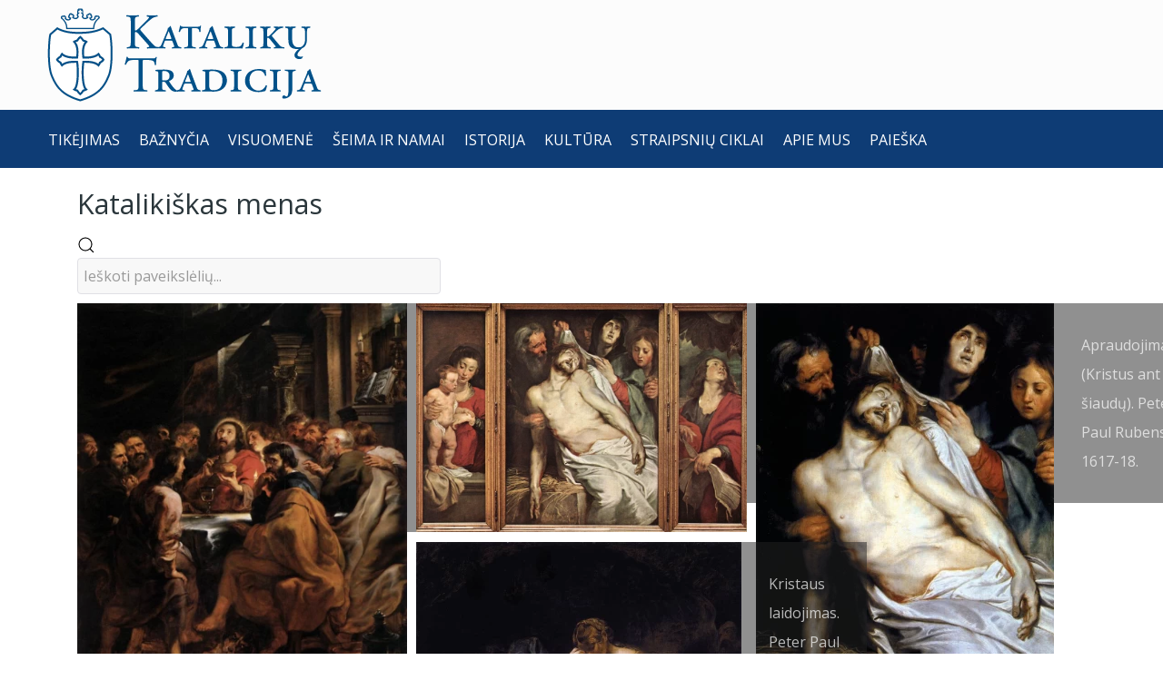

--- FILE ---
content_type: text/html; charset=utf-8
request_url: https://katalikutradicija.lt/galerija?igtags=Peter%20Paul%20Rubens
body_size: 34930
content:
<!DOCTYPE html>
<html lang="lt-LT" dir="ltr">
<head>
<meta name="viewport" content="width=device-width, initial-scale=1.0">
<meta http-equiv="X-UA-Compatible" content="IE=edge" />
<link rel="icon" type="image/x-icon" href="/templates/g5_helium/custom/images/icons/Kataliku_Tradicija_logotipas_permatomas.png" />
<link rel="apple-touch-icon" sizes="180x180" href="/templates/g5_helium/custom/images/icons/Kataliku_Tradicija_logotipas_permatomas.png">
<link rel="icon" sizes="192x192" href="/templates/g5_helium/custom/images/icons/Kataliku_Tradicija_logotipas_permatomas.png">
<meta charset="utf-8">
<meta name="description" content="Šis tinklapis skirtas ginti ir atgaivinti tradicinį katalikų tikėjimą Lietuvoje.">
<meta name="generator" content="MYOB">
<link rel="preconnect" href="https://fonts.gstatic.com" crossorigin>
<link rel="modulepreload" href="/media/system/js/messages.min.js?9a4811" fetchpriority="low">
<link rel="preload" as="style" onload="this.rel='stylesheet'" href="https://fonts.googleapis.com/css?family=Open+Sans:400,400italic&subset=latin,latin-ext&display=swap" media="all" crossorigin>
<link rel="preload" as="style" onload="this.rel='stylesheet'" href="/media/com_jchoptimize/cache/css/2cfb1b03780c9bfdb67b1cf9a41f43c6c6c53e4b63a39d19d1289527aaefa3b5.css" media="all">
<link rel="preload" as="style" onload="this.rel='stylesheet'" href="/media/com_jchoptimize/cache/css/2cfb1b03780c9bfdb67b1cf9a41f43c6ab5301d2cf7a5b4963d6ba0b250901af.css" media="all">
<link rel="preload" as="style" onload="this.rel='stylesheet'" href="/media/com_jchoptimize/cache/css/2cfb1b03780c9bfdb67b1cf9a41f43c66c32ddddb085096d338bee56042839d9.css" media="all">
<link rel="preload" as="style" onload="this.rel='stylesheet'" href="https://fonts.googleapis.com/css?family=Merriweather&subset=latin-ext&display=swap" media="all" crossorigin>
<link rel="preload" as="style" onload="this.rel='stylesheet'" href="https://fonts.googleapis.com/css?family=EB+Garamond&display=swap&subset=latin-ext" media="all" crossorigin>
<link rel="preload" as="style" onload="this.rel='stylesheet'" href="https://fonts.googleapis.com/css?family=Playfair+Display:500&display=swap&subset=latin-ext" media="all" crossorigin>
<link rel="preload" as="style" onload="this.rel='stylesheet'" href="https://fonts.googleapis.com/css2?family=Inconsolata&display=swap" media="all" crossorigin>
<link rel="preload" as="style" onload="this.rel='stylesheet'" href="https://fonts.googleapis.com/css2?family=Titillium+Web&display=swap" media="all" crossorigin>
<title>Katalikiškas menas</title>
<script type="application/json" class="joomla-script-options new">{"joomla.jtext":{"RLTA_BUTTON_SCROLL_LEFT":"Scroll buttons to the left","RLTA_BUTTON_SCROLL_RIGHT":"Scroll buttons to the right","ERROR":"Klaida","MESSAGE":"\u017dinut\u0117","NOTICE":"Prane\u0161imas","WARNING":"\u012esp\u0117jimas","JCLOSE":"U\u017edaryti","JOK":"Gerai","JOPEN":"Atverti"},"system.paths":{"root":"","rootFull":"https:\/\/katalikutradicija.lt\/","base":"","baseFull":"https:\/\/katalikutradicija.lt\/"},"csrf.token":"cd59a9606f6d16ad9bc84e9228d5feb5"}</script>
<meta property="og:title" content="Katalikiškas menas" />
<meta property="og:image" content="https://katalikutradicija.lt/images/igallery/resized/3701-3800/03242_Paskutine_vakariene_Peter_Paul_Rubens_1631_32-3747-800-600-100.webp" />
<link rel="canonical" href="https://katalikutradicija.lt/galerija?igtags=Peter Paul Rubens" class="4SEO_auto_canonical">
<style id="jch-optimize-critical-css" data-id="cadff60fe006599c01b12f1adcc5b35a7515712dd3d886046198bba1752cc835">.igui-icon-button,.igui-icon-image,.igui-scope audio,.igui-scope canvas,.igui-scope iframe,.igui-scope img,.igui-scope svg,.igui-scope video,.igui-search-input{vertical-align:middle}.igui-icon,.igui-icon [FILL*='#']:not(.igui-preserve),.igui-icon [fill*='#']:not(.igui-preserve),.igui-svg,.igui-svg:not(.igui-preserve) [FILL*='#']:not(.igui-preserve),.igui-svg:not(.igui-preserve) [fill*='#']:not(.igui-preserve){fill:currentcolor}.igui-scope audio,.igui-scope canvas,.igui-scope img,.igui-scope video{max-width:100%;height:auto;box-sizing:border-box}.igui-scope svg:not(:root){overflow:hidden}.igui-scope iframe{border:0}.igui-icon{margin:0;border:none;border-radius:0;overflow:visible;font:inherit;color:inherit;text-transform:none;padding:0;background-color:transparent;display:inline-block;line-height:0}.igui-icon::-moz-focus-inner{border:0;padding:0}.igui-icon-image{width:20px;height:20px;background-position:50% 50%;background-repeat:no-repeat;background-size:contain}.igui-icon-button{box-sizing:border-box;width:36px;height:36px;border-radius:500px;background:#f8f8f8;color:#999;display:inline-flex;justify-content:center;align-items:center}.igui-icon-button:focus,.igui-icon-button:hover{background-color:#ebebeb;color:#666;outline:0}.igui-active>.igui-icon-button,.igui-icon-button:active{background-color:#dfdfdf;color:#666}.igui-grid-collapse{margin-left:0}.igui-grid-collapse>*{padding-left:0}.igui-overlay{padding:30px}.igui-overlay>:last-child{margin-bottom:0}.igui-search{display:inline-block;position:relative;max-width:100%;margin:0}.igui-search-input::-webkit-search-cancel-button,.igui-search-input::-webkit-search-decoration{-webkit-appearance:none}.igui-search-input::-moz-placeholder{opacity:1}.igui-search-input{box-sizing:border-box;margin:0;border-radius:0;font:inherit;overflow:visible;-webkit-appearance:none;width:100%;border:none;color:#666}.igui-search-input:focus{outline:0}.igui-search-input:-ms-input-placeholder{color:#999!important}.igui-search-input::placeholder{color:#999}.igui-search-default{width:180px}.igui-search-default .igui-search-input{height:40px;padding-left:6px;padding-right:6px;background:#f8f8f8}.igui-search-default .igui-search-input:focus{background-color:#f8f8f8}.igui-card-primary.igui-card-body .igui-dotnav>*>*,.igui-card-primary>:not([class*=igui-card-media]) .igui-dotnav>*>*,.igui-card-secondary.igui-card-body .igui-dotnav>*>*,.igui-card-secondary>:not([class*=igui-card-media]) .igui-dotnav>*>*,.igui-light .igui-dotnav>*>*,.igui-offcanvas-bar .igui-dotnav>*>*,.igui-overlay-primary .igui-dotnav>*>*,.igui-section-primary:not(.igui-preserve-color) .igui-dotnav>*>*,.igui-section-secondary:not(.igui-preserve-color) .igui-dotnav>*>*,.igui-tile-primary:not(.igui-preserve-color) .igui-dotnav>*>*,.igui-tile-secondary:not(.igui-preserve-color) .igui-dotnav>*>*{background-color:transparent;border-color:rgba(255,255,255,.9)}.igui-card-primary.igui-card-body .igui-dotnav>*>:focus,.igui-card-primary.igui-card-body .igui-dotnav>*>:hover,.igui-card-primary>:not([class*=igui-card-media]) .igui-dotnav>*>:focus,.igui-card-primary>:not([class*=igui-card-media]) .igui-dotnav>*>:hover,.igui-card-secondary.igui-card-body .igui-dotnav>*>:focus,.igui-card-secondary.igui-card-body .igui-dotnav>*>:hover,.igui-card-secondary>:not([class*=igui-card-media]) .igui-dotnav>*>:focus,.igui-card-secondary>:not([class*=igui-card-media]) .igui-dotnav>*>:hover,.igui-light .igui-dotnav>*>:focus,.igui-light .igui-dotnav>*>:hover,.igui-offcanvas-bar .igui-dotnav>*>:focus,.igui-offcanvas-bar .igui-dotnav>*>:hover,.igui-overlay-primary .igui-dotnav>*>:focus,.igui-overlay-primary .igui-dotnav>*>:hover,.igui-section-primary:not(.igui-preserve-color) .igui-dotnav>*>:focus,.igui-section-primary:not(.igui-preserve-color) .igui-dotnav>*>:hover,.igui-section-secondary:not(.igui-preserve-color) .igui-dotnav>*>:focus,.igui-section-secondary:not(.igui-preserve-color) .igui-dotnav>*>:hover,.igui-tile-primary:not(.igui-preserve-color) .igui-dotnav>*>:focus,.igui-tile-primary:not(.igui-preserve-color) .igui-dotnav>*>:hover,.igui-tile-secondary:not(.igui-preserve-color) .igui-dotnav>*>:focus,.igui-tile-secondary:not(.igui-preserve-color) .igui-dotnav>*>:hover{background-color:rgba(255,255,255,.9);border-color:transparent}.igui-card-primary.igui-card-body .igui-dotnav>*>:active,.igui-card-primary>:not([class*=igui-card-media]) .igui-dotnav>*>:active,.igui-card-secondary.igui-card-body .igui-dotnav>*>:active,.igui-card-secondary>:not([class*=igui-card-media]) .igui-dotnav>*>:active,.igui-light .igui-dotnav>*>:active,.igui-offcanvas-bar .igui-dotnav>*>:active,.igui-overlay-primary .igui-dotnav>*>:active,.igui-section-primary:not(.igui-preserve-color) .igui-dotnav>*>:active,.igui-section-secondary:not(.igui-preserve-color) .igui-dotnav>*>:active,.igui-tile-primary:not(.igui-preserve-color) .igui-dotnav>*>:active,.igui-tile-secondary:not(.igui-preserve-color) .igui-dotnav>*>:active{background-color:rgba(255,255,255,.5);border-color:transparent}.igui-card-primary.igui-card-body .igui-dotnav>.igui-active>*,.igui-card-primary>:not([class*=igui-card-media]) .igui-dotnav>.igui-active>*,.igui-card-secondary.igui-card-body .igui-dotnav>.igui-active>*,.igui-card-secondary>:not([class*=igui-card-media]) .igui-dotnav>.igui-active>*,.igui-light .igui-dotnav>.igui-active>*,.igui-offcanvas-bar .igui-dotnav>.igui-active>*,.igui-overlay-primary .igui-dotnav>.igui-active>*,.igui-section-primary:not(.igui-preserve-color) .igui-dotnav>.igui-active>*,.igui-section-secondary:not(.igui-preserve-color) .igui-dotnav>.igui-active>*,.igui-tile-primary:not(.igui-preserve-color) .igui-dotnav>.igui-active>*,.igui-tile-secondary:not(.igui-preserve-color) .igui-dotnav>.igui-active>*{background-color:rgba(255,255,255,.9);border-color:transparent}.igui-lightbox-page,.igui-modal-page,.igui-slider-container,.igui-slideshow-items,.igui-text-truncate{overflow:hidden}@media (min-width:640px){.igui-modal{padding:50px 30px}}@media (min-width:960px){.igui-modal{padding-left:40px;padding-right:40px}}.igui-lightbox{display:none;position:fixed;top:0;right:0;bottom:0;left:0;z-index:1010;background:#000;opacity:0;transition:opacity .15s linear}.igui-slider-items:not(.igui-grid),.igui-slideshow-items{margin:0;padding:0;list-style:none;-webkit-touch-callout:none}.igui-slideshow-items{position:relative;z-index:0}.igui-slideshow-items>*{position:absolute;top:0;left:0;right:0;bottom:0;overflow:hidden;touch-action:pan-y}.igui-slideshow-items>:not(.igui-active){display:none}.igui-slider-items{will-change:transform;position:relative}.igui-slider-items:not(.igui-grid){display:flex}[class*=igui-animation-]{animation-duration:.5s;animation-timing-function:ease-out;animation-fill-mode:both}.igui-animation-kenburns{animation-name:igui-scale-kenburns;animation-duration:15s}[class*=igui-width]{box-sizing:border-box;width:100%;max-width:100%}@supports (-webkit-background-clip:text){}.igui-text-truncate{max-width:100%;text-overflow:ellipsis;white-space:nowrap}.igui-svg{transform:translate(0,0)}.igui-clearfix::before{content:"";display:table-cell}.igui-clearfix::after{content:"";display:table;clear:both}.igui-overflow-hidden{overflow:hidden}[class*=igui-inline]{display:inline-block;position:relative;max-width:100%;vertical-align:middle;-webkit-backface-visibility:hidden}@supports (filter:blur(0)){}@-moz-document url-prefix(){}@supports (-ms-ime-align:auto){}.igui-transform-origin-top-left{transform-origin:0 0}.igui-transform-origin-top-center{transform-origin:50% 0}.igui-transform-origin-center-left{transform-origin:0 50%}.igui-transform-origin-center-right{transform-origin:100% 50%}.igui-transform-origin-bottom-left{transform-origin:0 100%}.igui-transform-origin-bottom-center{transform-origin:50% 100%}.igui-transform-origin-bottom-right{transform-origin:100% 100%}.igui-margin-remove{margin:0!important}.igui-margin-remove-bottom{margin-bottom:0!important}.igui-padding-remove{padding:0!important}[class*=igui-position-top],[class*=igui-position-bottom],[class*=igui-position-left],[class*=igui-position-right],[class*=igui-position-center]{position:absolute!important}.igui-position-bottom-right{bottom:0;right:0}.igui-position-relative{position:relative!important}.igui-position-small{margin:15px}.igui-light,.igui-overlay-primary{color:rgba(255,255,255,.7)}.igui-light .igui-link,.igui-light .igui-link:hover,.igui-light a,.igui-light a:hover,.igui-overlay-primary .igui-link,.igui-overlay-primary .igui-link:hover,.igui-overlay-primary a,.igui-overlay-primary a:hover{color:#fff}.igui-overlay-primary{background:rgba(34,34,34,0.5)!important}.igui-scope ul{margin-bottom:5px}.ig-gallery-wrapper{display:flex!important;margin-top:0px;margin-bottom:0px}.igui-search-default{width:250px}.ig-slideshow-item{text-align:center}.ig-scroller-img-wrapper::before,.ig-slideshow-item::before{content:normal!important;margin:0px!important;padding:0px!important}.ig-slideshow-image{max-height:100%!important;margin:0px}.ig-lbox-open-icon{z-index:5}.igui-slideshow-items{margin:0px!important;padding:0px!important}.ig-slideshow ul{margin-bottom:0px}.igui-slideshow-items li{list-style-type:none!important;list-style-image:none!important;margin:0px!important;padding:0px!important}.igui-slideshow-items>:not(.igui-active){display:none!important}.ig-scroller-img-wrapper{text-align:center;padding:0px}.ig-scroller-img-wrapper:before{margin:0px;content:normal;padding:0px}.ig-tags-link{padding:5px 5px 5px 0px;text-decoration:underline}.ig-slideshow-item-inner-lboxon{position:relative;display:inline-block;cursor:pointer}.ig-lbox-open-icon{margin:5px!important}.igui-lightbox{z-index:100000}:-webkit-full-screen{transform:none !important}.igui-width-48-48{width:100%}@supports (not (scale:-1)) and (-webkit-hyphens:none){}.g-main-nav ul,#g-mobilemenu-container ul{margin:0;padding:0;list-style:none}@-webkit-viewport{width:device-width}@-moz-viewport{width:device-width}@-ms-viewport{width:device-width}@-o-viewport{width:device-width}@viewport{width:device-width}html{height:100%;font-size:100%;-ms-text-size-adjust:100%;-webkit-text-size-adjust:100%;box-sizing:border-box}*,*::before,*::after{box-sizing:inherit}body{margin:0}#g-page-surround{min-height:100vh;position:relative;overflow:hidden}article,aside,details,footer,header,hgroup,main,nav,section,summary{display:block}audio,canvas,progress,video{display:inline-block;vertical-align:baseline}audio:not([controls]){display:none;height:0}a{background:transparent;text-decoration:none}a:active,a:hover{outline:0}b,strong{font-weight:bold}img{height:auto;max-width:100%;display:inline-block;vertical-align:middle;border:0;-ms-interpolation-mode:bicubic}iframe,svg{max-width:100%}svg:not(:root){overflow:hidden}pre{overflow:auto}button,input,optgroup,select,textarea{color:inherit;font:inherit;margin:0}button{overflow:visible}button,select{text-transform:none}button,html input[type="button"],input[type="reset"],input[type="submit"]{-webkit-appearance:button;cursor:pointer}button::-moz-focus-inner,input::-moz-focus-inner{border:0;padding:0}input{line-height:normal}input[type="search"]{-webkit-appearance:textfield}input[type="search"]::-webkit-search-cancel-button,input[type="search"]::-webkit-search-decoration{-webkit-appearance:none}textarea{overflow:auto}optgroup{font-weight:bold}table{border-collapse:collapse;border-spacing:0;width:100%}tr,td,th{vertical-align:middle}th,td{padding:0.375rem 0}th{text-align:left}@media print{body{background:#fff !important;color:#000 !important}}.g-container{margin:0 auto;padding:0}.g-grid{display:flex;flex-flow:row wrap;list-style:none;margin:0;padding:0;text-rendering:optimizespeed}.g-block{flex:1;min-width:0;min-height:0}.size-28{flex:0 28%;width:28%}.size-72{flex:0 72%;width:72%}.size-100{width:100%;max-width:100%;flex-grow:0;flex-basis:100%}.g-main-nav .g-toplevel>li{display:inline-block;cursor:pointer;transition:background .2s ease-out,transform .2s ease-out}.g-main-nav .g-toplevel>li .g-menu-item-content{display:inline-block;vertical-align:middle;cursor:pointer}.g-main-nav .g-toplevel>li .g-menu-item-container{transition:transform .2s ease-out}.g-menu-item-container{display:block;position:relative}.g-main-nav .g-standard{position:relative}#g-mobilemenu-container .g-toplevel{position:relative}#g-mobilemenu-container .g-toplevel li{display:block;position:static !important;margin-right:0;cursor:pointer}#g-mobilemenu-container .g-toplevel li .g-menu-item-container{padding:0.938rem 1rem}#g-mobilemenu-container .g-toplevel li .g-menu-item-content{display:inline-block;line-height:1rem}#g-mobilemenu-container .g-toplevel li.g-parent>.g-menu-item-container>.g-menu-item-content{position:relative}#g-mobilemenu-container .g-toplevel li.g-parent .g-menu-parent-indicator{position:absolute;right:0.938rem;text-align:center}#g-mobilemenu-container .g-toplevel li.g-parent .g-menu-parent-indicator:after{display:inline-block;text-align:center;opacity:0.5;width:1.5rem;line-height:normal;font-family:"Font Awesome 6 Pro","Font Awesome 6 Free",FontAwesome;font-weight:900;content:""}#g-mobilemenu-container .g-toplevel .g-dropdown{top:0;background:transparent;position:absolute;left:0;right:0;z-index:1;transition:transform .2s ease-out;transform:translateX(100%)}#g-mobilemenu-container .g-toplevel .g-dropdown.g-active{transform:translateX(0);z-index:0}#g-mobilemenu-container .g-toplevel .g-dropdown .g-go-back{display:block}#g-mobilemenu-container .g-toplevel .g-dropdown .g-block{width:100%;overflow:visible}#g-mobilemenu-container .g-toplevel .g-dropdown .g-block .g-go-back{display:none}#g-mobilemenu-container .g-toplevel .g-dropdown .g-block:first-child .g-go-back{display:block}#g-mobilemenu-container .g-toplevel .g-dropdown-column{float:none;padding:0}#g-mobilemenu-container .g-toplevel .g-dropdown-column [class*="size-"]{flex:0 1 100%;max-width:100%}#g-mobilemenu-container .g-sublevel{cursor:default}#g-mobilemenu-container .g-sublevel li{position:static}#g-mobilemenu-container .g-sublevel .g-dropdown{top:0}#g-mobilemenu-container .g-menu-item-container{transition:transform .2s ease-out}#g-mobilemenu-container .g-toplevel.g-slide-out>.g-menu-item>.g-menu-item-container,#g-mobilemenu-container .g-toplevel.g-slide-out>.g-go-back>.g-menu-item-container,#g-mobilemenu-container .g-sublevel.g-slide-out>.g-menu-item>.g-menu-item-container,#g-mobilemenu-container .g-sublevel.g-slide-out>.g-go-back>.g-menu-item-container{transform:translateX(-100%)}#g-mobilemenu-container .g-menu-item-subtitle{line-height:1.5}#g-mobilemenu-container i{float:left;line-height:1.4rem;margin-right:0.3rem}h1,h2,h3,h4,h5,h6{margin:0.75rem 0 1.5rem 0;text-rendering:optimizeLegibility}p{margin:1.5rem 0}ul,ol,dl{margin-top:1.5rem;margin-bottom:1.5rem}ul{margin-left:1.5rem;padding:0}dl{padding:0}ol{padding-left:1.5rem}pre{margin:1.5rem 0;padding:0.938rem}textarea,select[multiple=multiple]{transition:border-color;padding:0.375rem 0.375rem}textarea:focus,select[multiple=multiple]:focus{outline:none}input[type="color"],input[type="date"],input[type="datetime"],input[type="datetime-local"],input[type="email"],input[type="month"],input[type="number"],input[type="password"],input[type="search"],input[type="tel"],input[type="text"],input[type="time"],input[type="url"],input[type="week"],input:not([type]),textarea{transition:border-color;padding:0.375rem 0.375rem}input[type="color"]:focus,input[type="date"]:focus,input[type="datetime"]:focus,input[type="datetime-local"]:focus,input[type="email"]:focus,input[type="month"]:focus,input[type="number"]:focus,input[type="password"]:focus,input[type="search"]:focus,input[type="tel"]:focus,input[type="text"]:focus,input[type="time"]:focus,input[type="url"]:focus,input[type="week"]:focus,input:not([type]):focus,textarea:focus{outline:none}textarea{resize:vertical}select{max-width:100%}button,input[type="submit"]{cursor:pointer;user-select:none;vertical-align:middle;white-space:nowrap;border:inherit}.hide,body .g-offcanvas-hide{display:none}#g-offcanvas{position:fixed;top:0;left:0;right:0;bottom:0;overflow-x:hidden;overflow-y:auto;text-align:left;display:none;-webkit-overflow-scrolling:touch}.g-offcanvas-toggle{display:block;position:absolute;top:0.7rem;left:0.7rem;z-index:10;line-height:1;cursor:pointer}.g-offcanvas-active{overflow-x:hidden}.g-offcanvas-open{overflow:hidden}.g-offcanvas-open body,.g-offcanvas-open #g-page-surround{overflow:hidden}.g-offcanvas-open .g-nav-overlay{z-index:15;position:absolute;opacity:1;height:100%}.g-offcanvas-open #g-offcanvas{display:block}.g-offcanvas-left #g-page-surround{left:0}.g-offcanvas-right #g-offcanvas{left:inherit}.g-offcanvas-right .g-offcanvas-toggle{left:inherit;right:0.7rem}.g-offcanvas-right #g-page-surround{right:0}.g-offcanvas-left #g-offcanvas{right:inherit}.g-content{margin:0.625rem;padding:0.938rem}body{font-size:1rem;line-height:2}h1{font-size:2.25rem}h2{font-size:1.9rem}h3{font-size:1.5rem}h4{font-size:1.25rem}h5{font-size:1rem}h6{font-size:0.85rem}small{font-size:0.875rem}sub,sup{font-size:0.75rem}code,kbd,pre,samp{font-size:1rem;font-family:"Menlo","Monaco",monospace}textarea,select[multiple=multiple],input[type="color"],input[type="date"],input[type="datetime"],input[type="datetime-local"],input[type="email"],input[type="month"],input[type="number"],input[type="password"],input[type="search"],input[type="tel"],input[type="text"],input[type="time"],input[type="url"],input[type="week"],input:not([type]){border-radius:0.25rem}body{color:#2a363b;background:#fff;-webkit-font-smoothing:antialiased;-moz-osx-font-smoothing:auto}body *::selection{color:#fff;background:#a8a7a7}body *::-moz-selection{color:#fff;background:#a8a7a7}body p{margin:1rem 0}a{color:#0064c2;transition:all 0.2s}a:hover{color:#164480}body{font-family:"Open Sans";font-weight:400}h1,h2,h3,h4,h5{font-family:"Open Sans";font-weight:400}h1{font-weight:700}h4{font-size:1.25rem}code,kbd,pre,samp{font-family:"Menlo","Monaco",monospace}code{background:#f9f2f4;color:#9c1d3d}pre{padding:1rem;margin:2rem 0;background:#f6f6f6;border:1px solid #e0e0e5;border-radius:0.25rem;line-height:1.15;font-size:0.9rem}.platform-content,.moduletable,.widget{margin:0.625rem 0;padding:0.938rem 0}.platform-content:first-child,.moduletable:first-child,.widget:first-child{margin-top:0;padding-top:0}.platform-content:last-child,.moduletable:last-child,.widget:last-child{margin-bottom:0;padding-bottom:0}table{border:1px solid #dce2e9}th{background:#eceff3;padding:0.5rem}td{padding:0.5rem}textarea,select[multiple=multiple]{background-color:white;border:1px solid #e0e0e5}textarea:hover,select[multiple=multiple]:hover{border-color:#a8a7a7;box-shadow:0 0 4px rgba(168,167,167,0.5)}textarea:focus,select[multiple=multiple]:focus{border-color:#a8a7a7;box-shadow:0 0 4px rgba(168,167,167,0.5)}textarea{width:100%;box-sizing:border-box !important;padding:0.75rem 1.25rem}input[type="color"],input[type="date"],input[type="datetime"],input[type="datetime-local"],input[type="email"],input[type="month"],input[type="number"],input[type="password"],input[type="search"],input[type="tel"],input[type="text"],input[type="time"],input[type="url"],input[type="week"],input:not([type]),textarea{background-color:white;vertical-align:middle;border:1px solid #e0e0e5;font-size:1rem;width:100%;line-height:2;padding:0.375rem 1.25rem;transition:border-color 0.2s}input[type="color"]:hover,input[type="date"]:hover,input[type="datetime"]:hover,input[type="datetime-local"]:hover,input[type="email"]:hover,input[type="month"]:hover,input[type="number"]:hover,input[type="password"]:hover,input[type="search"]:hover,input[type="tel"]:hover,input[type="text"]:hover,input[type="time"]:hover,input[type="url"]:hover,input[type="week"]:hover,input:not([type]):hover,textarea:hover{box-shadow:0 0 4px rgba(168,167,167,0.5)}input[type="color"]:focus,input[type="date"]:focus,input[type="datetime"]:focus,input[type="datetime-local"]:focus,input[type="email"]:focus,input[type="month"]:focus,input[type="number"]:focus,input[type="password"]:focus,input[type="search"]:focus,input[type="tel"]:focus,input[type="text"]:focus,input[type="time"]:focus,input[type="url"]:focus,input[type="week"]:focus,input:not([type]):focus,textarea:focus{box-shadow:0 0 4px rgba(168,167,167,0.5)}input[type="color"]:hover,input[type="date"]:hover,input[type="datetime"]:hover,input[type="datetime-local"]:hover,input[type="email"]:hover,input[type="month"]:hover,input[type="number"]:hover,input[type="password"]:hover,input[type="search"]:hover,input[type="tel"]:hover,input[type="text"]:hover,input[type="time"]:hover,input[type="url"]:hover,input[type="week"]:hover,input:not([type]):hover,textarea:hover{border-color:#a8a7a7}input[type="color"]:focus,input[type="date"]:focus,input[type="datetime"]:focus,input[type="datetime-local"]:focus,input[type="email"]:focus,input[type="month"]:focus,input[type="number"]:focus,input[type="password"]:focus,input[type="search"]:focus,input[type="tel"]:focus,input[type="text"]:focus,input[type="time"]:focus,input[type="url"]:focus,input[type="week"]:focus,input:not([type]):focus,textarea:focus{border-color:#a8a7a7}#g-page-surround{background:#fff;overflow:hidden}@media print{#g-page-surround{background:#fff !important;color:#000 !important}}#g-header{background-color:#fcfcfc;color:#eceeef;padding:3rem 0;position:relative;z-index:10}#g-header a{color:rgba(236,238,239,0.6)}#g-header a:hover{color:rgba(236,238,239,0.8)}@media print{#g-header{background:#fff !important;color:#000 !important}}#g-navigation{background:#0e3c75;color:#fff;position:relative;z-index:11}#g-navigation .g-container{position:relative}#g-navigation .g-main-nav{font-family:"Open Sans";font-weight:700;line-height:1.5}#g-navigation .g-main-nav .g-toplevel{line-height:3.125}#g-navigation .g-main-nav .g-toplevel>li{margin:0 0.5rem}@media only all and (min-width:50rem) and (max-width:59.99rem){#g-navigation .g-main-nav .g-toplevel>li{margin:0 0.2rem}}#g-navigation .g-main-nav .g-toplevel>li>.g-menu-item-container{color:#fff;padding:0.2345rem 0}#g-navigation .g-main-nav .g-toplevel>li>.g-menu-item-container>.g-menu-item-content{padding:0 0 0.2345rem}#g-navigation .g-main-nav .g-toplevel>li:hover>.g-menu-item-container{color:rgba(255,255,255,0.7)}@media print{#g-navigation{background:#fff !important;color:#000 !important}}.g-main-nav .g-toplevel>li>.g-menu-item-container,.g-main-nav .g-sublevel>li>.g-menu-item-container{font-size:1rem;font-weight:bold;padding:0.469rem 0;white-space:normal;overflow-wrap:break-word;word-wrap:break-word;word-break:break-all;transition:0.35s ease}.g-main-nav{z-index:20}.g-main-nav .g-toplevel>li>.g-menu-item-container{text-decoration:none;line-height:1}.g-main-nav .g-toplevel>li>.g-menu-item-container>.g-menu-item-content{word-break:normal;line-height:normal}.g-main-nav .g-sublevel>li{margin:0.3125rem 0.9375rem;padding:0 0 0.2345rem 0}.g-main-nav .g-sublevel>li>.g-menu-item-container{line-height:normal;font-size:0.85rem;font-weight:bold}.g-menu-item-subtitle{opacity:0.7}#g-mainbar{background:#fff;color:#2a363b;padding:3rem 0}@media print{#g-main{background:#fff !important;color:#000 !important}}#g-offcanvas{background:#474747;width:12rem;color:#eceeef}#g-offcanvas a{color:#eceeef}#g-offcanvas a:hover{color:#686767}#g-offcanvas h1,#g-offcanvas h2,#g-offcanvas h3,#g-offcanvas h4,#g-offcanvas h5,#g-offcanvas h6,#g-offcanvas strong{color:#eceeef}#g-offcanvas .button{background:#474747;color:#eceeef}#g-offcanvas .button:hover{background:#545454}#g-offcanvas .button:active{background:#3a3a3a}#g-offcanvas hr{border-bottom:1px solid rgba(255,255,255,0.5)}#g-offcanvas .g-offcanvas-toggle{color:#eceeef;left:9rem;top:1rem}.g-offcanvas-toggle{font-size:2rem;color:#a8a7a7;width:32px;height:32px;top:1.2rem;z-index:100001;display:none}.g-offcanvas-open .g-offcanvas-toggle{color:rgba(255,255,255,0.6)}@media only all and (max-width:50rem){.g-offcanvas-toggle{display:block}}.g-offcanvas-open .g-nav-overlay{z-index:100000}.g-offcanvas-open .g-offcanvas-left #g-page-surround{left:12rem}.g-offcanvas-open .g-offcanvas-right #g-page-surround{right:12rem}.g-offcanvas-open .dir-rtl.g-offcanvas-left #g-offcanvas{right:auto}.g-offcanvas-open .dir-rtl.g-offcanvas-right #g-offcanvas{left:auto}#g-offcanvas #g-mobilemenu-container ul{background:#474747}#g-offcanvas #g-mobilemenu-container ul>li>.g-menu-item-container{color:#eceeef;padding:0.938rem}#g-offcanvas #g-mobilemenu-container ul>li:not(.g-menu-item-type-particle):not(.g-menu-item-type-module).active>.g-menu-item-container,#g-offcanvas #g-mobilemenu-container ul>li:not(.g-menu-item-type-particle):not(.g-menu-item-type-module):hover>.g-menu-item-container{color:#eceeef}#g-offcanvas #g-mobilemenu-container ul>li:not(.g-menu-item-type-particle):not(.g-menu-item-type-module).active{background:#949292}#g-offcanvas #g-mobilemenu-container ul>li:not(.g-menu-item-type-particle):not(.g-menu-item-type-module):hover{background:#9b9a9a}#g-offcanvas #g-mobilemenu-container ul>li.g-menu-item-link-parent>.g-menu-item-container>.g-menu-parent-indicator{border:1px solid #b7b6b6;background:#9e9d9d;border-radius:0.25rem;margin:-0.3rem 0 -0.2rem 0.5rem;padding:0.2rem}#g-offcanvas #g-mobilemenu-container ul>li.g-menu-item-link-parent>.g-menu-item-container>.g-menu-parent-indicator:hover{background:#949292}#g-offcanvas #g-mobilemenu-container ul .g-dropdown-column{width:12rem}#g-offcanvas #g-mobilemenu-container ul i.fa{width:1.5rem}#g-mobilemenu-container{margin:-1.563rem}@media print{#g-offcanvas{background:#fff !important;color:#000 !important}}.g-logo{font-family:"Open Sans";font-weight:900;font-size:1.35rem;vertical-align:middle;text-transform:uppercase}.g-logo img,.g-logo svg{display:block}.g-logo.g-logo-helium img,.g-logo.g-logo-helium svg{max-height:50px}.g-logo.g-logo-helium svg{fill:#fff}@media only all and (max-width:49.99rem){.g-logo{display:block;text-align:center;margin:-0.85rem 0;padding-left:0.938rem}.g-logo img,.g-logo svg{margin:0 auto}}.g-social a{padding:0.1875rem 0.4rem;text-decoration:none}@media only all and (min-width:50rem) and (max-width:59.99rem){.g-social a{padding:0.1875rem 0.25rem}}.g-container{width:75rem}@media only all and (min-width:60rem) and (max-width:74.99rem){.g-container{width:60rem}}@media only all and (min-width:50rem) and (max-width:59.99rem){.g-container{width:50rem}}@media only all and (min-width:30.01rem) and (max-width:49.99rem){.g-container{width:30rem}}@media only all and (max-width:30rem){.g-container{width:100%}}@media only all and (max-width:49.99rem){.g-block{flex-grow:0;flex-basis:100%}}@media only all and (max-width:49.99rem){body [class*="size-"]{flex-grow:0;flex-basis:100%;max-width:100%}}@media only all and (max-width:49.99rem){@supports not (flex-wrap:wrap){.g-grid{display:block;flex-wrap:inherit}.g-block{display:block;flex:inherit}}}.visible-large,.visible-desktop,.visible-tablet,.visible-phone,.g-block.visible-large,.g-block.visible-desktop,.g-block.visible-tablet,.g-block.visible-phone{display:none !important}@media only all and (max-width:49.99rem){.visible-phone{display:block !important}.g-block.visible-phone{display:block !important}}@media only all and (min-width:50rem) and (max-width:59.99rem){.visible-tablet{display:block !important}.g-block.visible-tablet{display:block !important}}@media only all and (min-width:60rem) and (max-width:74.99rem){.visible-desktop{display:block !important}.g-block.visible-desktop{display:block !important}}@media only all and (min-width:75rem){.visible-large{display:block !important}.g-block.visible-large{display:block !important}.visible-desktop{display:block !important}.g-block.visible-desktop{display:block !important}}.container,.container-fluid,.container-sm,.container-md,.container-lg,.container-xl,.container-xxl{width:100%;padding-right:var(--bs-gutter-x,0.75rem);padding-left:var(--bs-gutter-x,0.75rem);margin-right:auto;margin-left:auto}@media (min-width:576px){.container,.container-sm{max-width:540px}}@media (min-width:768px){.container,.container-sm,.container-md{max-width:720px}}@media (min-width:992px){.container,.container-sm,.container-md,.container-lg{max-width:960px}}@media (min-width:1200px){.container,.container-sm,.container-md,.container-lg,.container-xl{max-width:1140px}}@media (min-width:1400px){.container,.container-sm,.container-md,.container-lg,.container-xl,.container-xxl{max-width:1320px}}.row{--bs-gutter-x:1.5rem;--bs-gutter-y:0;display:flex;flex-wrap:wrap;margin-top:calc(var(--bs-gutter-y) * -1);margin-right:calc(var(--bs-gutter-x) * -.5);margin-left:calc(var(--bs-gutter-x) * -.5)}.row>*{flex-shrink:0;width:100%;max-width:100%;padding-right:calc(var(--bs-gutter-x) * .5);padding-left:calc(var(--bs-gutter-x) * .5);margin-top:var(--bs-gutter-y)}.col{flex:1 0 0%}.offcanvas{position:fixed;bottom:0;z-index:1050;display:flex;flex-direction:column;max-width:100%;visibility:hidden;background-color:#fff;background-clip:padding-box;outline:0;transition:transform 0.3s ease-in-out}.offcanvas-header{display:flex;align-items:center;justify-content:space-between;padding:1rem 1rem}.offcanvas-header .btn-close{padding:0.5rem 0.5rem;margin-top:-0.5rem;margin-right:-0.5rem;margin-bottom:-0.5rem}.offcanvas-title{margin-bottom:0;line-height:1.5}.offcanvas-body{flex-grow:1;padding:1rem 1rem;overflow-y:auto}.offcanvas-start{top:0;left:0;width:400px;border-right:1px solid rgba(0,0,0,0.2);transform:translateX(-100%)}.offcanvas-end{top:0;right:0;width:400px;border-left:1px solid rgba(0,0,0,0.2);transform:translateX(100%)}.offcanvas-top{top:0;right:0;left:0;height:30vh;max-height:100%;border-bottom:1px solid rgba(0,0,0,0.2);transform:translateY(-100%)}.offcanvas-bottom{right:0;left:0;height:30vh;max-height:100%;border-top:1px solid rgba(0,0,0,0.2);transform:translateY(100%)}.offcanvas.show{transform:none}.visible{visibility:visible !important}@supports (display:grid){}@supports (display:grid){}@supports (display:grid){}:focus+[role="tooltip"],:hover+[role="tooltip"]{position:absolute;display:block}iframe{border:0}@supports (-ms-ime-align:auto){}.platform-content.container{max-width:100% !important}.fa{font-family:var(--fa-style-family,"Font Awesome 6 Free");font-weight:var(--fa-style,900)}.fas,[class^=icon-],[class*=\ icon-],.far,.fab,.icon-joomla,.fa-solid,.fa-regular,.fa-brands,.fa{-moz-osx-font-smoothing:grayscale;-webkit-font-smoothing:antialiased;display:var(--fa-display,inline-block);font-variant:normal;text-rendering:auto;font-style:normal;line-height:1}.fas:before,[class^=icon-]:before,[class*=\ icon-]:before,.far:before,.fab:before,.icon-joomla:before,.fa-solid:before,.fa-regular:before,.fa-brands:before,.fa:before{content:var(--fa)}.fa-classic,.fas,[class^=icon-],[class*=\ icon-],.fa-solid,.far,.fa-regular{font-family:"Font Awesome 6 Free"}.fa-brands,.fab,.icon-joomla{font-family:"Font Awesome 6 Brands"}.icon-joomla,[class^=icon-],[class*=\ icon-]{-webkit-font-smoothing:antialiased;-moz-osx-font-smoothing:grayscale;font-variant:normal;font-style:normal;font-weight:400;line-height:1;display:inline-block}.fa-2x{font-size:2em}.fa-fw,.icon-fw{text-align:center;width:1.25em}.fa-2{--fa:"2"}.fa-bars,.fa-navicon{--fa:""}.fa-c{--fa:"C"}.fa-f{--fa:"F"}.fa-r{--fa:"R"}.fa-s{--fa:"S"}.fa-n{--fa:"N"}.fa-b{--fa:"B"}.fa-rss,.fa-feed{--fa:""}.fa.fa-twitter-square{--fa:"";font-family:"Font Awesome 6 Brands";font-weight:400}.fa.fa-facebook-square{--fa:"";font-family:"Font Awesome 6 Brands";font-weight:400}.fa.fa-twitter,.fa.fa-facebook{font-family:"Font Awesome 6 Brands";font-weight:400}.fa.fa-facebook{--fa:""}.fa.fa-youtube-play{--fa:"";font-family:"Font Awesome 6 Brands";font-weight:400}.fa.fa-font-awesome,.fa.fa-fa{font-family:"Font Awesome 6 Brands";font-weight:400}.fa.fa-fa{--fa:""}.fa.fa-quora,.fa.fa-free-code-camp,.fa.fa-telegram{font-family:"Font Awesome 6 Brands";font-weight:400}:root,:host{--fa-style-family-classic:"Font Awesome 6 Free";--fa-font-regular:normal 400 1em/1 "Font Awesome 6 Free"}.far,.fa-regular{font-weight:400}:root,:host{--fa-style-family-classic:"Font Awesome 6 Free";--fa-font-solid:normal 900 1em/1 "Font Awesome 6 Free"}.fas,[class^=icon-],[class*=\ icon-],.fa-solid{font-weight:900}:root,:host{--fa-style-family-brands:"Font Awesome 6 Brands";--fa-font-brands:normal 400 1em/1 "Font Awesome 6 Brands"}.fab,.icon-joomla,.fa-brands{font-weight:400}.fa-square-twitter,.fa-twitter-square{--fa:""}.fa-font-awesome,.fa-font-awesome-flag,.fa-font-awesome-logo-full{--fa:""}.fa-spotify{--fa:""}.fa-square-facebook,.fa-facebook-square{--fa:""}.fa-facebook{--fa:""}.fa-free-code-camp{--fa:""}.fa-youtube{--fa:""}.fa-twitter{--fa:""}.fa-telegram,.fa-telegram-plane{--fa:""}.fa-quora{--fa:""}[class^=icon-],[class*=\ icon-]{speak:none}.icon-joomla:before{content:""}.btn{border-radius:0.25rem;border:0;color:#2a363b;box-shadow:none}code,pre{background-color:#eceff3;border:1px solid #e0e0e5}textarea,input[type="text"],input[type="password"],input[type="datetime"],input[type="datetime-local"],input[type="date"],input[type="month"],input[type="time"],input[type="week"],input[type="number"],input[type="email"],input[type="url"],input[type="search"],input[type="tel"],input[type="color"],.uneditable-input{color:#2a363b;background-color:#fff;border:1px solid #e0e0e5;box-sizing:border-box !important;transition:border 0.2s linear,box-shadow 0.2s linear}input[type="text"],input[type="password"],input[type="datetime"],input[type="datetime-local"],input[type="date"],input[type="month"],input[type="time"],input[type="week"],input[type="number"],input[type="email"],input[type="url"],input[type="search"],input[type="tel"],input[type="color"],.uneditable-input{height:41px}textarea{width:100%}select{color:#2a363b;background:#fff;border:1px solid #e0e0e5}#g-offcanvas .moduletable .nav,#g-offcanvas .moduletable .nav.menu{padding:0;width:100%;border:0}#g-offcanvas .moduletable .nav li,#g-offcanvas .moduletable .nav.menu li{background:#474747;border:0;padding:0;margin:0;color:#eceeef;float:none}#g-offcanvas .moduletable .nav li a,#g-offcanvas .moduletable .nav.menu li a{line-height:inherit;padding:0.938rem;margin:0}#g-offcanvas .moduletable .nav li.active,#g-offcanvas .moduletable .nav.menu li.active{background:#949292}#g-offcanvas .moduletable .nav li.active a,#g-offcanvas .moduletable .nav.menu li.active a{background-color:inherit;color:inherit}#g-offcanvas .moduletable .nav li:hover,#g-offcanvas .moduletable .nav.menu li:hover{background:#9b9a9a}#g-offcanvas .moduletable .nav .nav-header,#g-offcanvas .moduletable .nav.menu .nav-header{margin:0.625rem 0;padding:0.469rem 0.938rem;font-size:0.7rem;font-weight:400;border-radius:0.25rem;color:#2a363b;background:#e0e0e0}#g-offcanvas .moduletable .nav .nav-child,#g-offcanvas .moduletable .nav.menu .nav-child{margin-top:0.625rem}@media only all and (max-width:49.99rem){.container-fluid{padding:0}.row,.thumbnails{margin-left:0}.input-large,.input-xlarge,.input-xxlarge,input[class*="span"],select[class*="span"],textarea[class*="span"],.uneditable-input{display:block;width:100%;min-height:30px;box-sizing:border-box}}@media only all and (min-width:50rem) and (max-width:59.99rem){.row{margin-left:-20px}.row:before,.row:after{display:table;line-height:0;content:""}.row:after{clear:both}[class*="span"]{float:left;min-height:1px;margin-left:20px}input,textarea,.uneditable-input{margin-left:0}}@media only all and (min-width:50rem) and (max-width:59.99rem){#g-navigation.kat-meniu{height:0.2rem !important}.g-container{width:100% !important}}@media only all and (min-width:30.01rem) and (max-width:49.99rem){#g-navigation.kat-meniu{height:0.2rem !important}.g-container{width:100% !important}h1{font-size:1.4em}}@media only all and (max-width:30rem){#g-navigation.kat-meniu{height:0.2rem !important}h1{font-size:1.4em}}.moduletable .nav li{margin-bottom:0}.nav{flex-direction:column}div.ig-search{margin-bottom:10px}div.container{border-radius:5px;background-color:#fff;padding:20px}#igallery_searchword{width:400px}a.ig-tags-link{color:#3acefb}p.kat-gal-pav{color:#fff}p.kat-gal-aut{color:#fff;font-style:italic}p.kat-gal-salt{font-style:italic}#g-header.kat-virs-juosta{padding:0}#g-header .g-content{margin:0;padding:0}#kat-logo .g-content{margin:0.2rem;padding:0}.g-logo.g-logo-helium img{max-height:200px}.g-offcanvas-toggle{color:#324782;left:unset;right:1rem}#g-navigation.kat-meniu{height:4rem}#g-navigation .g-main-nav .g-toplevel{margin-top:0.6rem;line-height:1rem}#g-navigation.kat-meniu .g-content{padding:0.5rem 0 0 0;margin:0}#menu-6409-particle{margin-left:5px !important}span.g-menu-item-title{text-transform:uppercase;font-size:1rem}.g-main-nav .g-toplevel>li>.g-menu-item-container,.g-main-nav .g-sublevel>li>.g-menu-item-container{font-weight:normal}#g-mainbar{padding:0.5rem 0 1rem 0}#g-mainbar div.g-content{padding-top:0;margin-top:0}h1,h2,h3,h4,h5,h6{margin:0.75rem 0 0.5rem 0;line-height:1.3}h5{font-size:1.25rem}body p{text-align:justify;margin:0.5rem 0 1.5rem 0;font-size:1.1rem;line-height:1.7}@media screen and (max-width:500px){#g-container-main div.g-content{margin:0.625rem;padding:0}}.btn:hover{background-image:none !important;background-color:#d8ebfb !important}p.readmore .btn,.button{font-weight:400;font-size:0.8rem;background:transparent;color:#0084ff;border:1px solid #0c4896;margin:0 0 0.5rem 0;padding:1rem 1.25rem;text-shadow:none;-webkit-transition:all 0.2s;-moz-transition:all 0.2s;transition:all 0.2s}div.g-social a{color:#fff}@media only all and (min-width:50rem) and (max-width:59.99rem){#kat-logo .g-content{margin:0.2rem;padding:0.5rem}}@media only all and (min-width:30.01rem) and (max-width:49.99rem){#kat-logo .g-content{margin:0.2rem;padding:0.5rem}}@media only all and (max-width:30rem){#kat-logo .g-content{margin:0.2rem;padding:0.5rem}}ul{margin-left:2.5rem;font-size:1.1rem}h4{font-weight:600}@keyframes igui-scale-kenburns{0%{transform:scale(1)}100%{transform:scale(1.2)}}</style>
<script src="/media/com_jchoptimize/cache/js/f59c32eebc3cf6c14df4682b40302a23417aa6df7955f324c2e69eafb10f8cc9.js"></script>
<script src="/media/com_jchoptimize/cache/js/f59c32eebc3cf6c14df4682b40302a2383064524de843d4a53dd8ad4dada1c6d.js"></script>
<script src="/media/com_jchoptimize/cache/js/f59c32eebc3cf6c14df4682b40302a2328faa7fa573d81a396a463b0bed9a7d3.js"></script>
<script src="/media/com_jchoptimize/cache/js/f59c32eebc3cf6c14df4682b40302a23172038c50908a2391112560c7089cbcc.js"></script>
<script src="/media/com_jchoptimize/cache/js/f59c32eebc3cf6c14df4682b40302a2301e34437c263431cdf99555e660648de.js"></script>
<script src="/media/system/js/messages.min.js?9a4811" type="module"></script>
<script src="https://www.googletagmanager.com/gtag/js?id=UA-137971622-1" async></script>
<script src="/media/com_jchoptimize/cache/js/f59c32eebc3cf6c14df4682b40302a23d848d0c544711b247d2e1b79a7221e7f.js" async></script>
<script>function onUserInteract(callback){window.addEventListener('load',function(){if(window.pageYOffset!==0){callback();}},{once:true,passive:true});const events=['keydown','keyup','keypress','input','auxclick','click','dblclick','mousedown','mouseup','mouseover','mousemove','mouseout','mouseenter','mouseleave','mousewheel','wheel','contextmenu','pointerover','pointerout','pointerenter','pointerleave','pointerdown','pointerup','pointermove','pointercancel','gotpointercapture','lostpointercapture','pointerrawupdate','touchstart','touchmove','touchend','touchcancel'];document.addEventListener('DOMContentLoaded',function(){events.forEach(function(e){window.addEventListener(e,function(){callback();},{once:true,passive:true});});});}</script>
<script>let jch_css_loaded=false;onUserInteract(function(){const css_urls=["\/media\/com_jchoptimize\/cache\/css\/2cfb1b03780c9bfdb67b1cf9a41f43c6baeb67411b4ca4ff581b91dbd00af3e5.css","\/media\/com_jchoptimize\/cache\/css\/2cfb1b03780c9bfdb67b1cf9a41f43c6da4b8b43bd6ea53a48a653b856b38519.css","\/media\/com_jchoptimize\/cache\/css\/2cfb1b03780c9bfdb67b1cf9a41f43c653e1bd418f66a49770c021abfa1c875f.css","\/media\/com_jchoptimize\/cache\/css\/2cfb1b03780c9bfdb67b1cf9a41f43c6945b197861c5eeb614fb4fb07f1222db.css","\/media\/com_jchoptimize\/cache\/css\/2cfb1b03780c9bfdb67b1cf9a41f43c6c4c27f1b96b01e1851d8d94bc75784a3.css","\/media\/com_jchoptimize\/cache\/css\/2cfb1b03780c9bfdb67b1cf9a41f43c6c4c4baba3654c50925089e9aa98b3a0b.css","\/media\/com_jchoptimize\/cache\/css\/2cfb1b03780c9bfdb67b1cf9a41f43c676417e693cd48ba92cfa944974bbe8ba.css","\/media\/com_jchoptimize\/cache\/css\/2cfb1b03780c9bfdb67b1cf9a41f43c6e983de80277c1e0db4e4533769611b33.css","\/media\/com_jchoptimize\/cache\/css\/2cfb1b03780c9bfdb67b1cf9a41f43c609c4d8d3690fc66938baf4ee1322b353.css","\/media\/com_jchoptimize\/cache\/css\/2cfb1b03780c9bfdb67b1cf9a41f43c6e4fb53b65e75c45bb002a22df9060888.css","\/media\/com_jchoptimize\/cache\/css\/2cfb1b03780c9bfdb67b1cf9a41f43c64f396c0b98593be058972a52a44f9c86.css","\/media\/com_jchoptimize\/cache\/css\/2cfb1b03780c9bfdb67b1cf9a41f43c617c5a2371fcb57622f8792f4d5148e8c.css"];if(!jch_css_loaded){css_urls.forEach(function(url,index){let l=document.createElement('link');l.rel='stylesheet';l.href=url;let h=document.getElementsByTagName('head')[0];h.append(l);});jch_css_loaded=true;document.dispatchEvent(new Event("onJchCssAsyncLoaded"));}});</script>
<noscript>
<link rel="stylesheet" href="/media/com_jchoptimize/cache/css/2cfb1b03780c9bfdb67b1cf9a41f43c6baeb67411b4ca4ff581b91dbd00af3e5.css">
<link rel="stylesheet" href="/media/com_jchoptimize/cache/css/2cfb1b03780c9bfdb67b1cf9a41f43c6da4b8b43bd6ea53a48a653b856b38519.css">
<link rel="stylesheet" href="/media/com_jchoptimize/cache/css/2cfb1b03780c9bfdb67b1cf9a41f43c653e1bd418f66a49770c021abfa1c875f.css">
<link rel="stylesheet" href="/media/com_jchoptimize/cache/css/2cfb1b03780c9bfdb67b1cf9a41f43c6945b197861c5eeb614fb4fb07f1222db.css">
<link rel="stylesheet" href="/media/com_jchoptimize/cache/css/2cfb1b03780c9bfdb67b1cf9a41f43c6c4c27f1b96b01e1851d8d94bc75784a3.css">
<link rel="stylesheet" href="/media/com_jchoptimize/cache/css/2cfb1b03780c9bfdb67b1cf9a41f43c6c4c4baba3654c50925089e9aa98b3a0b.css">
<link rel="stylesheet" href="/media/com_jchoptimize/cache/css/2cfb1b03780c9bfdb67b1cf9a41f43c676417e693cd48ba92cfa944974bbe8ba.css">
<link rel="stylesheet" href="/media/com_jchoptimize/cache/css/2cfb1b03780c9bfdb67b1cf9a41f43c6e983de80277c1e0db4e4533769611b33.css">
<link rel="stylesheet" href="/media/com_jchoptimize/cache/css/2cfb1b03780c9bfdb67b1cf9a41f43c609c4d8d3690fc66938baf4ee1322b353.css">
<link rel="stylesheet" href="/media/com_jchoptimize/cache/css/2cfb1b03780c9bfdb67b1cf9a41f43c6e4fb53b65e75c45bb002a22df9060888.css">
<link rel="stylesheet" href="/media/com_jchoptimize/cache/css/2cfb1b03780c9bfdb67b1cf9a41f43c64f396c0b98593be058972a52a44f9c86.css">
<link rel="stylesheet" href="/media/com_jchoptimize/cache/css/2cfb1b03780c9bfdb67b1cf9a41f43c617c5a2371fcb57622f8792f4d5148e8c.css">
</noscript>
<script>let jch_dom_loaded=false;onUserInteract(function(){if(!jch_dom_loaded){const containers=document.getElementsByClassName('jch-reduced-dom-container');Array.from(containers).forEach(function(container){let template=container.firstChild;let clone=template.content.firstElementChild.cloneNode(true);container.parentNode.replaceChild(clone,container);})
jch_dom_loaded=true;document.dispatchEvent(new Event("onJchDomLoaded"));}});</script>
	<meta name="robots" content="max-snippet:-1, max-image-preview:large, max-video-preview:-1" class="4SEO_robots_tag">
</head>
<body class="gantry g-helium-style site com_igallery view-category no-layout no-task dir-ltr itemid-284 outline-16 g-offcanvas-left g-tradicinis g-style-preset5">
<div id="g-offcanvas"  data-g-offcanvas-swipe="1" data-g-offcanvas-css3="1">
<div class="g-grid">
<div class="g-block size-100">
<div id="mobile-menu-5697-particle" class="g-content g-particle"> <div id="g-mobilemenu-container" data-g-menu-breakpoint="50rem"></div>
</div>
</div>
</div>
<div class="g-grid">
<div class="g-block size-100">
<div id="social-3406-particle" class="g-content g-particle"> <div class="g-social ">
<a href="https://www.facebook.com/UzKatalikuTradicija/" target="_blank" rel="noopener noreferrer" title="Katalikų Tradicija Facebooke" aria-label="Katalikų Tradicija Facebooke">
<span class="fa fa-facebook-square fa-2x"></span> </a>
<a href="https://www.youtube.com/channel/UCmJd9qzBzDi7TvS-47MXCUA" target="_blank" rel="noopener noreferrer" title="Katalikų Tradicijos Youtube kanalas" aria-label="Katalikų Tradicijos Youtube kanalas">
<span class="fa fa-youtube-play fa-2x"></span> </a>
<a href="https://twitter.com/KatTradicija" target="_blank" rel="noopener noreferrer" title="Katalikų Tradicija Twitter" aria-label="Katalikų Tradicija Twitter">
<span class="fa fa-twitter-square fa-2x"></span> </a>
<a href="https://t.me/katalikutradicija" target="_blank" rel="noopener noreferrer" title="Katalikų Tradicija Telegrame" aria-label="Katalikų Tradicija Telegrame">
<span class="fa fa-telegram fa-2x"></span> </a>
<a href="https://open.spotify.com/show/0ogAL9WFajFg5wY6C8Zk1X" target="_blank" rel="noopener noreferrer" title="Katalikų Tradicija Spotify" aria-label="Katalikų Tradicija Spotify">
<span class="fab fa-spotify fa-2x"></span> </a>
<a href="https://katalikutradicija.lt/visi?format=feed&amp;type=rss" target="_blank" rel="noopener noreferrer" title="Naujienų sklaidos kanalas" aria-label="Naujienų sklaidos kanalas">
<span class="fas fa-rss fa-2x"></span> </a>
</div>
</div>
</div>
</div>
</div>
<div id="g-page-surround">
<div class="g-offcanvas-hide g-offcanvas-toggle" role="navigation" data-offcanvas-toggle aria-controls="g-offcanvas" aria-expanded="false"><i class="fa fa-fw fa-bars"></i></div>
<header id="g-header" class="kat-virs-juosta">
<div class="g-container"> <div class="g-grid">
<div id="kat-logo" class="g-block size-28">
<div id="logo-9608-particle" class="g-content g-particle"> <a href="/" target="_self" title="" aria-label="" rel="home" class="g-logo g-logo-helium">
<img src="/templates/g5_helium/images/logo/Kataliku_tradicija_logotipas.svg" alt="">
</a>
</div>
</div>
<div class="g-block size-72">
<div class="spacer"></div>
</div>
</div>
</div>
</header>
<section id="g-navigation" class="kat-meniu">
<div class="g-container"> <div class="g-grid">
<div class="g-block size-100 visible-desktop">
<div id="menu-6409-particle" class="g-content g-particle"> <nav class="g-main-nav" data-g-hover-expand="true">
<ul class="g-toplevel">
<li class="g-menu-item g-menu-item-type-component g-menu-item-1245 g-standard  ">
<a class="g-menu-item-container" href="/tikejimas">
<span class="g-menu-item-content">
<span class="g-menu-item-title">Tikėjimas</span>
</span>
</a>
</li>
<li class="g-menu-item g-menu-item-type-component g-menu-item-1204 g-standard  ">
<a class="g-menu-item-container" href="/baznycia">
<span class="g-menu-item-content">
<span class="g-menu-item-title">Bažnyčia</span>
</span>
</a>
</li>
<li class="g-menu-item g-menu-item-type-component g-menu-item-1211 g-standard  ">
<a class="g-menu-item-container" href="/visuomene">
<span class="g-menu-item-content">
<span class="g-menu-item-title">Visuomenė</span>
</span>
</a>
</li>
<li class="g-menu-item g-menu-item-type-component g-menu-item-1212 g-standard  ">
<a class="g-menu-item-container" href="/seima-ir-namai">
<span class="g-menu-item-content">
<span class="g-menu-item-title">Šeima ir namai</span>
</span>
</a>
</li>
<li class="g-menu-item g-menu-item-type-component g-menu-item-1215 g-standard  ">
<a class="g-menu-item-container" href="/istorija">
<span class="g-menu-item-content">
<span class="g-menu-item-title">Istorija</span>
</span>
</a>
</li>
<li class="g-menu-item g-menu-item-type-component g-menu-item-1214 g-standard  ">
<a class="g-menu-item-container" href="/kultura">
<span class="g-menu-item-content">
<span class="g-menu-item-title">Kultūra</span>
</span>
</a>
</li>
<li class="g-menu-item g-menu-item-type-component g-menu-item-1871 g-standard  ">
<a class="g-menu-item-container" href="/straipsniu-ciklai">
<span class="g-menu-item-content">
<span class="g-menu-item-title">Straipsnių ciklai</span>
</span>
</a>
</li>
<li class="g-menu-item g-menu-item-type-component g-menu-item-134 g-standard  ">
<a class="g-menu-item-container" href="/apie-mus">
<span class="g-menu-item-content">
<span class="g-menu-item-title">Apie mus</span>
</span>
</a>
</li>
<li class="g-menu-item g-menu-item-type-component g-menu-item-1945 g-standard  ">
<a class="g-menu-item-container" href="/paieska">
<span class="g-menu-item-content">
<span class="g-menu-item-title">Paieška</span>
</span>
</a>
</li>
</ul>
</nav>
</div>
</div>
</div>
</div>
</section>
<section id="g-container-main" class="g-wrapper">
<div class="g-container"> <div class="g-grid">
<div class="g-block size-100">
<main id="g-mainbar">
<div class="g-grid">
<div class="g-block size-100">
<div class="g-system-messages">
<div id="system-message-container" aria-live="polite"></div>
</div>
</div>
</div>
<div class="g-grid">
<div class="g-block size-100">
<div class="g-content">
<div class="platform-content container"><div class="row"><div class="col"><div id="gallery-scope-1" class="igui-scope ig-main-scope-wrapper profile-3 ig-notphone" data-vref="5.04"
>
<h2 class="igallery_title">Katalikiškas menas</h2>
<script type="text/javascript">jQuery(document).ready(function()
{jQuery('#ig-search-form').submit(function(e)
{e.preventDefault(e);var tags=jQuery('#igallery_searchword').val();var tagsClean=tags.trim();if(tagsClean.includes(' ')){tagsClean=tags.replace(" ",",")+','+tags;}
var newLocation='/galerija?view=tags&amp;igtags='+tagsClean;window.location=newLocation.replace(/&amp;/g,"&");});});</script>
<div class="ig-search igui-width-48-48">
<form action="/index.php" method="get" id="ig-search-form" class="igui-search igui-search-default">
<span data-igui-search-icon></span>
<input name="q" id="igallery_searchword" maxlength="50" class="igui-search-input" type="search" placeholder="Ieškoti paveikslėlių..." size="15" value=""/>
<input type="hidden" name="option" value="com_finder" />
<input type="hidden" name="view" value="search" />
</form>
</div>
<div class="igui-clearfix"></div>
<div data-igui-grid id="ig-gallery-wrapper-1" class="ig-gallery-wrapper igui-grid-collapse"
         data-ig-uniqueid="1"
         data-ig-basehref=""
         data-ig-basehref-long="https://katalikutradicija.lt/"
         data-ig-collecthits="1"
         data-ig-lbox-autoplay="0"
         data-ig-disable-rightclick="0"
         data-ig-showhash="hash"
         data-ig-show-main-image="0"
         data-ig-phone="0"
         data-ig-lbox-view="0"
                          >
<div
            class="ig-slideshow igui-inline igui-width-48-48 igui-position-relative igui-visible-toggle igui-light"
            data-ig-fade="slide"
            data-ig-transition-duration="400"
            data-ig-ratio="600:450"
            data-ig-autoplay="0"
            data-ig-infinite="1"
            data-ig-interval="3000"
            data-ig-max-height="450"
            data-ig-show-main="0"
            data-ig-preload-main="1"
            style="display:none;"        >
<div style="max-width:600px; position:relative;">
<ul class="igui-slideshow-items ig-slideshow-matchheight"
                data-ig-lightbox="1"
                data-ig-lightbox-fade="fade"
                data-ig-lightbox-transition-duration="400"
                data-ig-lightbox-fullscreen="show-icon"
                data-ig-lightbox-interval="3000"
                data-ig-lightbox-infinite="1"
                >
<li class="ig-slideshow-item ig-first-active"
                    data-ig-imageid="3747"
                    data-ig-imagehash="03242-Paskutine-vakariene-Peter-Paul-Rubens-1631-32"
                    data-ig-image-link=""
                    data-ig-link-new="1"
                                                            >
<div class="ig-lightbox-description-content" style="display:none;"><p class="kat-gal-pav">Paskutinė vakarienė</p><p class="kat-gal-aut">Peter Paul Rubens, 1631-32.</p><p class="kat-gal-salt">Šaltinis: <a href="https://www.wga.hu/html/r/rubens/14religi/72religj.html" target="_blank" rel="noopener">Web Gallery of Art</a></p><div class="ig-tags-wrapper"><a class="ig-tags-link" href="/galerija?view=tags&amp;igtags=Peter%20Paul%20Rubens">Peter Paul Rubens</a> </div></div>
<a class="ig-lightbox-link" style="display:none;" href="/images/igallery/resized/3701-3800/03242_Paskutine_vakariene_Peter_Paul_Rubens_1631_32-3747-800-600-100.webp" data-ig-imageid="3747">Paskutinė vakarienė. Peter Paul Rubens, 1631-32.</a>
<a class="ig-lightbox-image-url" style="display:none;" href="https://katalikutradicija.lt/galerija?igtags=Peter%20Paul%20Rubens&i=03242_Paskutine_vakariene_Peter_Paul_Rubens_1631_32">Paskutinė vakarienė. Peter Paul Rubens, 1631-32.</a>
<div class="ig-slideshow-item-inner-lboxon igui-margin-remove igui-overflow-hidden">
<img class="ig-slideshow-image igui-margin-remove-bottom igui-animation-kenburns igui-transform-origin-top-center ig-slideshow-lazy" data-ig-lazy-src="/images/igallery/resized/3701-3800/03242_Paskutine_vakariene_Peter_Paul_Rubens_1631_32-3747-600-450-100.webp" title="Paskutinė vakarienė. Peter Paul Rubens, 1631-32." alt="Paskutinė vakarienė. Peter Paul Rubens, 1631-32.">
<div class="ig-lbox-open-icon igui-overlay igui-position-small igui-padding-remove igui-position-bottom-right"><span data-igui-overlay-icon></span></div>
</div>
</li>
<li class="ig-slideshow-item "
                    data-ig-imageid="3457"
                    data-ig-imagehash="02952-Kristaus-apraudojimas-Peter-Paul-Rubens-1617-18"
                    data-ig-image-link=""
                    data-ig-link-new="1"
                                                            >
<div class="ig-lightbox-description-content" style="display:none;"><p class="kat-gal-pav">Kristaus apraudojimas</p><p class="kat-gal-aut">Peter Paul Rubens, 1617-18.</p><p class="kat-gal-salt">Šaltinis: <a href="https://www.wga.hu/html/r/rubens/12religi/35religi.html" target="_blank" rel="noopener">Web Gallery of Art</a></p><div class="ig-tags-wrapper"><a class="ig-tags-link" href="/galerija?view=tags&amp;igtags=Peter%20Paul%20Rubens">Peter Paul Rubens</a> </div></div>
<a class="ig-lightbox-link" style="display:none;" href="/images/igallery/resized/3401-3500/02952_Kristaus_apraudojimas_Peter_Paul_Rubens_1617_18-3457-800-600-100.webp" data-ig-imageid="3457">Kristaus apraudojimas. Peter Paul Rubens, 1617-18.</a>
<a class="ig-lightbox-image-url" style="display:none;" href="https://katalikutradicija.lt/galerija?igtags=Peter%20Paul%20Rubens&i=02952_Kristaus_apraudojimas_Peter_Paul_Rubens_1617_18">Kristaus apraudojimas. Peter Paul Rubens, 1617-18.</a>
<div class="ig-slideshow-item-inner-lboxon igui-margin-remove igui-overflow-hidden">
<img class="ig-slideshow-image igui-margin-remove-bottom igui-animation-kenburns igui-transform-origin-bottom-center ig-slideshow-lazy" data-ig-lazy-src="/images/igallery/resized/3401-3500/02952_Kristaus_apraudojimas_Peter_Paul_Rubens_1617_18-3457-600-450-100.webp" title="Kristaus apraudojimas. Peter Paul Rubens, 1617-18." alt="Kristaus apraudojimas. Peter Paul Rubens, 1617-18.">
<div class="ig-lbox-open-icon igui-overlay igui-position-small igui-padding-remove igui-position-bottom-right"><span data-igui-overlay-icon></span></div>
</div>
</li>
<li class="ig-slideshow-item "
                    data-ig-imageid="3458"
                    data-ig-imagehash="02953-Apraudojimas-Kristus-ant-siaudu-Peter-Paul-Rubens-1617-18"
                    data-ig-image-link=""
                    data-ig-link-new="1"
                                                            >
<div class="ig-lightbox-description-content" style="display:none;"><p class="kat-gal-pav">Apraudojimas (Kristus ant šiaudų)</p><p class="kat-gal-aut">Peter Paul Rubens, 1617-18.</p><p class="kat-gal-salt">Šaltinis: <a href="https://www.wga.hu/html/r/rubens/12religi/36religi.html" target="_blank" rel="noopener">Web Gallery of Art</a></p><div class="ig-tags-wrapper"><a class="ig-tags-link" href="/galerija?view=tags&amp;igtags=Peter%20Paul%20Rubens">Peter Paul Rubens</a> </div></div>
<a class="ig-lightbox-link" style="display:none;" href="/images/igallery/resized/3401-3500/02953_Apraudojimas_Kristus_ant_siaudu_Peter_Paul_Rubens_1617_18-3458-800-600-100.webp" data-ig-imageid="3458">Apraudojimas (Kristus ant šiaudų). Peter Paul Rubens, 1617-18.</a>
<a class="ig-lightbox-image-url" style="display:none;" href="https://katalikutradicija.lt/galerija?igtags=Peter%20Paul%20Rubens&i=02953_Apraudojimas_Kristus_ant_siaudu_Peter_Paul_Rubens_1617_18">Apraudojimas (Kristus ant šiaudų). Peter Paul Rubens, 1617-18.</a>
<div class="ig-slideshow-item-inner-lboxon igui-margin-remove igui-overflow-hidden">
<img class="ig-slideshow-image igui-margin-remove-bottom igui-animation-kenburns igui-transform-origin-center-right ig-slideshow-lazy" data-ig-lazy-src="/images/igallery/resized/3401-3500/02953_Apraudojimas_Kristus_ant_siaudu_Peter_Paul_Rubens_1617_18-3458-600-450-100.webp" title="Apraudojimas (Kristus ant šiaudų). Peter Paul Rubens, 1617-18." alt="Apraudojimas (Kristus ant šiaudų). Peter Paul Rubens, 1617-18.">
<div class="ig-lbox-open-icon igui-overlay igui-position-small igui-padding-remove igui-position-bottom-right"><span data-igui-overlay-icon></span></div>
</div>
</li>
<li class="ig-slideshow-item "
                    data-ig-imageid="3587"
                    data-ig-imagehash="03080-Kristaus-laidojimas-Peter-Paul-Rubens-1611-12"
                    data-ig-image-link=""
                    data-ig-link-new="1"
                                                            >
<div class="ig-lightbox-description-content" style="display:none;"><p class="kat-gal-pav">Kristaus laidojimas</p><p class="kat-gal-aut">Peter Paul Rubens, 1611-12.</p><p class="kat-gal-salt">Šaltinis: <a href="https://www.wga.hu/html/r/rubens/10religi/10religi.html" target="_blank" rel="noopener">Web Gallery of Art</a></p><div class="ig-tags-wrapper"><a class="ig-tags-link" href="/galerija?view=tags&amp;igtags=Peter%20Paul%20Rubens">Peter Paul Rubens</a> </div></div>
<a class="ig-lightbox-link" style="display:none;" href="/images/igallery/resized/3501-3600/03080_Kristaus_laidojimas_Peter_Paul_Rubens_1611_12-3587-800-600-100.webp" data-ig-imageid="3587">Kristaus laidojimas. Peter Paul Rubens, 1611-12.</a>
<a class="ig-lightbox-image-url" style="display:none;" href="https://katalikutradicija.lt/galerija?igtags=Peter%20Paul%20Rubens&i=03080_Kristaus_laidojimas_Peter_Paul_Rubens_1611_12">Kristaus laidojimas. Peter Paul Rubens, 1611-12.</a>
<div class="ig-slideshow-item-inner-lboxon igui-margin-remove igui-overflow-hidden">
<img class="ig-slideshow-image igui-margin-remove-bottom igui-animation-kenburns igui-transform-origin-bottom-left ig-slideshow-lazy" data-ig-lazy-src="/images/igallery/resized/3501-3600/03080_Kristaus_laidojimas_Peter_Paul_Rubens_1611_12-3587-600-450-100.webp" title="Kristaus laidojimas. Peter Paul Rubens, 1611-12." alt="Kristaus laidojimas. Peter Paul Rubens, 1611-12.">
<div class="ig-lbox-open-icon igui-overlay igui-position-small igui-padding-remove igui-position-bottom-right"><span data-igui-overlay-icon></span></div>
</div>
</li>
<li class="ig-slideshow-item "
                    data-ig-imageid="16"
                    data-ig-imagehash="00009-Apreiskimas-Svc-Mergelei-Marijai-Peter-Paul-Rubens-1609-10"
                    data-ig-image-link=""
                    data-ig-link-new="1"
                                                            >
<div class="ig-lightbox-description-content" style="display:none;"><p class="kat-gal-pav">Apreiškimas Švč. Mergelei Marijai</p><p class="kat-gal-aut">Peter Paul Rubens, 1609-10.</p><p class="kat-gal-salt">Šaltinis: <a href="https://www.wga.hu/html/r/rubens/10religi/08religi.html" target="_blank" rel="noopener">Web Gallery of Art</a></p><div class="ig-tags-wrapper"><a class="ig-tags-link" href="/galerija?view=tags&amp;igtags=Peter%20Paul%20Rubens">Peter Paul Rubens</a> </div></div>
<a class="ig-lightbox-link" style="display:none;" href="/images/igallery/resized/1-100/00009_Apreiskimas_Svc_Mergelei_Marijai_Peter_Paul_Rubens_1609_10-16-800-600-100.webp" data-ig-imageid="16">Apreiškimas Švč. Mergelei Marijai. Peter Paul Rubens, 1609-10.</a>
<a class="ig-lightbox-image-url" style="display:none;" href="https://katalikutradicija.lt/galerija?igtags=Peter%20Paul%20Rubens&i=00009_Apreiskimas_Svc_Mergelei_Marijai_Peter_Paul_Rubens_1609_10">Apreiškimas Švč. Mergelei Marijai. Peter Paul Rubens, 1609-10.</a>
<div class="ig-slideshow-item-inner-lboxon igui-margin-remove igui-overflow-hidden">
<img class="ig-slideshow-image igui-margin-remove-bottom igui-animation-kenburns igui-transform-origin-top-left ig-slideshow-lazy" data-ig-lazy-src="/images/igallery/resized/1-100/00009_Apreiskimas_Svc_Mergelei_Marijai_Peter_Paul_Rubens_1609_10-16-600-450-100.webp" title="Apreiškimas Švč. Mergelei Marijai. Peter Paul Rubens, 1609-10." alt="Apreiškimas Švč. Mergelei Marijai. Peter Paul Rubens, 1609-10.">
<div class="ig-lbox-open-icon igui-overlay igui-position-small igui-padding-remove igui-position-bottom-right"><span data-igui-overlay-icon></span></div>
</div>
</li>
<li class="ig-slideshow-item "
                    data-ig-imageid="537"
                    data-ig-imagehash="00331-Gonzagu-seima-slovinanti-Svenciausiaja-Trejybe-Peter-Paul-Rubens-1604-05"
                    data-ig-image-link=""
                    data-ig-link-new="1"
                                                            >
<div class="ig-lightbox-description-content" style="display:none;"><p class="kat-gal-pav">Gonzagų šeima, šlovinanti Švenčiausiąją Trejybę</p><p class="kat-gal-aut">Peter Paul Rubens, 1604-05.</p><p class="kat-gal-salt">Šaltinis: <a href="https://www.wga.hu/html/r/rubens/10religi/02religi.html" target="_blank" rel="noopener">Web Gallery of Art</a></p><div class="ig-tags-wrapper"><a class="ig-tags-link" href="/galerija?view=tags&amp;igtags=Peter%20Paul%20Rubens">Peter Paul Rubens</a> </div></div>
<a class="ig-lightbox-link" style="display:none;" href="/images/igallery/resized/501-600/00331_Gonzagu_seima_slovinanti_Svenciausiaja_Trejybe_Peter_Paul_Rubens_1604_05-537-800-600-100.webp" data-ig-imageid="537">Gonzagų šeima, šlovinanti Švenčiausiąją Trejybę. Peter Paul Rubens, 1604-05.</a>
<a class="ig-lightbox-image-url" style="display:none;" href="https://katalikutradicija.lt/galerija?igtags=Peter%20Paul%20Rubens&i=00331_Gonzagu_seima_slovinanti_Svenciausiaja_Trejybe_Peter_Paul_Rubens_1604_05">Gonzagų šeima, šlovinanti Švenčiausiąją Trejybę. Peter Paul Rubens, 1604-05.</a>
<div class="ig-slideshow-item-inner-lboxon igui-margin-remove igui-overflow-hidden">
<img class="ig-slideshow-image igui-margin-remove-bottom igui-animation-kenburns igui-transform-origin-bottom-left ig-slideshow-lazy" data-ig-lazy-src="/images/igallery/resized/501-600/00331_Gonzagu_seima_slovinanti_Svenciausiaja_Trejybe_Peter_Paul_Rubens_1604_05-537-600-450-100.webp" title="Gonzagų šeima, šlovinanti Švenčiausiąją Trejybę. Peter Paul Rubens, 1604-05." alt="Gonzagų šeima, šlovinanti Švenčiausiąją Trejybę. Peter Paul Rubens, 1604-05.">
<div class="ig-lbox-open-icon igui-overlay igui-position-small igui-padding-remove igui-position-bottom-right"><span data-igui-overlay-icon></span></div>
</div>
</li>
<li class="ig-slideshow-item "
                    data-ig-imageid="3388"
                    data-ig-imagehash="02883-Nuemimas-nuo-kryziaus-Peter-Paul-Rubens-1602"
                    data-ig-image-link=""
                    data-ig-link-new="1"
                                                            >
<div class="ig-lightbox-description-content" style="display:none;"><p class="kat-gal-pav">Nuėmimas nuo kryžiaus</p><p class="kat-gal-aut">Peter Paul Rubens, 1602.</p><p class="kat-gal-salt">Šaltinis: <a href="https://www.wga.hu/html/r/rubens/10religi/01religi.html" target="_blank" rel="noopener">Web Gallery of Art</a></p><div class="ig-tags-wrapper"><a class="ig-tags-link" href="/galerija?view=tags&amp;igtags=Peter%20Paul%20Rubens">Peter Paul Rubens</a> </div></div>
<a class="ig-lightbox-link" style="display:none;" href="/images/igallery/resized/3301-3400/02883_Nuemimas_nuo_kryziaus_Peter_Paul_Rubens_1602-3388-800-600-100.webp" data-ig-imageid="3388">Nuėmimas nuo kryžiaus. Peter Paul Rubens, 1602.</a>
<a class="ig-lightbox-image-url" style="display:none;" href="https://katalikutradicija.lt/galerija?igtags=Peter%20Paul%20Rubens&i=02883_Nuemimas_nuo_kryziaus_Peter_Paul_Rubens_1602">Nuėmimas nuo kryžiaus. Peter Paul Rubens, 1602.</a>
<div class="ig-slideshow-item-inner-lboxon igui-margin-remove igui-overflow-hidden">
<img class="ig-slideshow-image igui-margin-remove-bottom igui-animation-kenburns igui-transform-origin-bottom-center ig-slideshow-lazy" data-ig-lazy-src="/images/igallery/resized/3301-3400/02883_Nuemimas_nuo_kryziaus_Peter_Paul_Rubens_1602-3388-600-450-100.webp" title="Nuėmimas nuo kryžiaus. Peter Paul Rubens, 1602." alt="Nuėmimas nuo kryžiaus. Peter Paul Rubens, 1602.">
<div class="ig-lbox-open-icon igui-overlay igui-position-small igui-padding-remove igui-position-bottom-right"><span data-igui-overlay-icon></span></div>
</div>
</li>
<li class="ig-slideshow-item "
                    data-ig-imageid="3638"
                    data-ig-imagehash="03133-Kristaus-prisikelimas-Peter-Paul-Rubens-1611-12"
                    data-ig-image-link=""
                    data-ig-link-new="1"
                                                            >
<div class="ig-lightbox-description-content" style="display:none;"><p class="kat-gal-pav">Kristaus prisikėlimas</p><p class="kat-gal-aut">Peter Paul Rubens, 1611-12.</p><p class="kat-gal-salt">Šaltinis: <a href="https://www.wga.hu/html/r/rubens/11religi/05resur.html" target="_blank" rel="noopener">Web Gallery of Art</a></p><div class="ig-tags-wrapper"><a class="ig-tags-link" href="/galerija?view=tags&amp;igtags=Peter%20Paul%20Rubens">Peter Paul Rubens</a> </div></div>
<a class="ig-lightbox-link" style="display:none;" href="/images/igallery/resized/3601-3700/03133_Kristaus_prisikelimas_Peter_Paul_Rubens_1611_12-3638-800-600-100.webp" data-ig-imageid="3638">Kristaus prisikėlimas. Peter Paul Rubens, 1611-12.</a>
<a class="ig-lightbox-image-url" style="display:none;" href="https://katalikutradicija.lt/galerija?igtags=Peter%20Paul%20Rubens&i=03133_Kristaus_prisikelimas_Peter_Paul_Rubens_1611_12">Kristaus prisikėlimas. Peter Paul Rubens, 1611-12.</a>
<div class="ig-slideshow-item-inner-lboxon igui-margin-remove igui-overflow-hidden">
<img class="ig-slideshow-image igui-margin-remove-bottom igui-animation-kenburns igui-transform-origin-bottom-left ig-slideshow-lazy" data-ig-lazy-src="/images/igallery/resized/3601-3700/03133_Kristaus_prisikelimas_Peter_Paul_Rubens_1611_12-3638-600-450-100.webp" title="Kristaus prisikėlimas. Peter Paul Rubens, 1611-12." alt="Kristaus prisikėlimas. Peter Paul Rubens, 1611-12.">
<div class="ig-lbox-open-icon igui-overlay igui-position-small igui-padding-remove igui-position-bottom-right"><span data-igui-overlay-icon></span></div>
</div>
</li>
<li class="ig-slideshow-item "
                    data-ig-imageid="3389"
                    data-ig-imagehash="02884-Nuemimas-nuo-kryziaus-detale-Peter-Paul-Rubens-1602"
                    data-ig-image-link=""
                    data-ig-link-new="1"
                                                            >
<div class="ig-lightbox-description-content" style="display:none;"><p class="kat-gal-pav">Nuėmimas nuo kryžiaus (detalė)</p><p class="kat-gal-aut">Peter Paul Rubens, 1602.</p><p class="kat-gal-salt">Šaltinis: <a href="https://www.wga.hu/html/r/rubens/10religi/01religx.html" target="_blank" rel="noopener">Web Gallery of Art</a></p><div class="ig-tags-wrapper"><a class="ig-tags-link" href="/galerija?view=tags&amp;igtags=Peter%20Paul%20Rubens">Peter Paul Rubens</a> </div></div>
<a class="ig-lightbox-link" style="display:none;" href="/images/igallery/resized/3301-3400/02884_Nuemimas_nuo_kryziaus_detale_Peter_Paul_Rubens_1602-3389-800-600-100.webp" data-ig-imageid="3389">Nuėmimas nuo kryžiaus (detalė). Peter Paul Rubens, 1602.</a>
<a class="ig-lightbox-image-url" style="display:none;" href="https://katalikutradicija.lt/galerija?igtags=Peter%20Paul%20Rubens&i=02884_Nuemimas_nuo_kryziaus_detale_Peter_Paul_Rubens_1602">Nuėmimas nuo kryžiaus (detalė). Peter Paul Rubens, 1602.</a>
<div class="ig-slideshow-item-inner-lboxon igui-margin-remove igui-overflow-hidden">
<img class="ig-slideshow-image igui-margin-remove-bottom igui-animation-kenburns igui-transform-origin-center-right ig-slideshow-lazy" data-ig-lazy-src="/images/igallery/resized/3301-3400/02884_Nuemimas_nuo_kryziaus_detale_Peter_Paul_Rubens_1602-3389-600-450-100.webp" title="Nuėmimas nuo kryžiaus (detalė). Peter Paul Rubens, 1602." alt="Nuėmimas nuo kryžiaus (detalė). Peter Paul Rubens, 1602.">
<div class="ig-lbox-open-icon igui-overlay igui-position-small igui-padding-remove igui-position-bottom-right"><span data-igui-overlay-icon></span></div>
</div>
</li>
<li class="ig-slideshow-item "
                    data-ig-imageid="3639"
                    data-ig-imagehash="03134-Kristaus-prisikelimas-Peter-Paul-Rubens-1611-12"
                    data-ig-image-link=""
                    data-ig-link-new="1"
                                                            >
<div class="ig-lightbox-description-content" style="display:none;"><p class="kat-gal-pav">Kristaus prisikėlimas</p><p class="kat-gal-aut">Peter Paul Rubens, 1611-12.</p><p class="kat-gal-salt">Šaltinis: <a href="https://www.wga.hu/html/r/rubens/11religi/05resur1.html" target="_blank" rel="noopener">Web Gallery of Art</a></p><div class="ig-tags-wrapper"><a class="ig-tags-link" href="/galerija?view=tags&amp;igtags=Peter%20Paul%20Rubens">Peter Paul Rubens</a> </div></div>
<a class="ig-lightbox-link" style="display:none;" href="/images/igallery/resized/3601-3700/03134_Kristaus_prisikelimas_Peter_Paul_Rubens_1611_12-3639-800-600-100.webp" data-ig-imageid="3639">Kristaus prisikėlimas. Peter Paul Rubens, 1611-12.</a>
<a class="ig-lightbox-image-url" style="display:none;" href="https://katalikutradicija.lt/galerija?igtags=Peter%20Paul%20Rubens&i=03134_Kristaus_prisikelimas_Peter_Paul_Rubens_1611_12">Kristaus prisikėlimas. Peter Paul Rubens, 1611-12.</a>
<div class="ig-slideshow-item-inner-lboxon igui-margin-remove igui-overflow-hidden">
<img class="ig-slideshow-image igui-margin-remove-bottom igui-animation-kenburns igui-transform-origin-top-center ig-slideshow-lazy" data-ig-lazy-src="/images/igallery/resized/3601-3700/03134_Kristaus_prisikelimas_Peter_Paul_Rubens_1611_12-3639-600-450-100.webp" title="Kristaus prisikėlimas. Peter Paul Rubens, 1611-12." alt="Kristaus prisikėlimas. Peter Paul Rubens, 1611-12.">
<div class="ig-lbox-open-icon igui-overlay igui-position-small igui-padding-remove igui-position-bottom-right"><span data-igui-overlay-icon></span></div>
</div>
</li>
<li class="ig-slideshow-item "
                    data-ig-imageid="3462"
                    data-ig-imagehash="02957-Apraudojimas-Peter-Paul-Rubens-1614"
                    data-ig-image-link=""
                    data-ig-link-new="1"
                                                            >
<div class="ig-lightbox-description-content" style="display:none;"><p class="kat-gal-pav">Apraudojimas</p><p class="kat-gal-aut">Peter Paul Rubens, 1614.</p><p class="kat-gal-salt">Šaltinis: <a href="https://www.wga.hu/html/r/rubens/10religi/14religi.html" target="_blank" rel="noopener">Web Gallery of Art</a></p><div class="ig-tags-wrapper"><a class="ig-tags-link" href="/galerija?view=tags&amp;igtags=Peter%20Paul%20Rubens">Peter Paul Rubens</a> </div></div>
<a class="ig-lightbox-link" style="display:none;" href="/images/igallery/resized/3401-3500/02957_Apraudojimas_Peter_Paul_Rubens_1614-3462-800-600-100.webp" data-ig-imageid="3462">Apraudojimas. Peter Paul Rubens, 1614.</a>
<a class="ig-lightbox-image-url" style="display:none;" href="https://katalikutradicija.lt/galerija?igtags=Peter%20Paul%20Rubens&i=02957_Apraudojimas_Peter_Paul_Rubens_1614">Apraudojimas. Peter Paul Rubens, 1614.</a>
<div class="ig-slideshow-item-inner-lboxon igui-margin-remove igui-overflow-hidden">
<img class="ig-slideshow-image igui-margin-remove-bottom igui-animation-kenburns igui-transform-origin-bottom-center ig-slideshow-lazy" data-ig-lazy-src="/images/igallery/resized/3401-3500/02957_Apraudojimas_Peter_Paul_Rubens_1614-3462-600-450-100.webp" title="Apraudojimas. Peter Paul Rubens, 1614." alt="Apraudojimas. Peter Paul Rubens, 1614.">
<div class="ig-lbox-open-icon igui-overlay igui-position-small igui-padding-remove igui-position-bottom-right"><span data-igui-overlay-icon></span></div>
</div>
</li>
<li class="ig-slideshow-item "
                    data-ig-imageid="3463"
                    data-ig-imagehash="02958-Mirusio-Kristaus-apraudojimas-Peter-Paul-Rubens-1613-14"
                    data-ig-image-link=""
                    data-ig-link-new="1"
                                                            >
<div class="ig-lightbox-description-content" style="display:none;"><p class="kat-gal-pav">Mirusio Kristaus apraudojimas</p><p class="kat-gal-aut">Peter Paul Rubens, 1613-14.</p><p class="kat-gal-salt">Šaltinis: <a href="https://www.wga.hu/html/r/rubens/10religi/13relig1.html" target="_blank" rel="noopener">Web Gallery of Art</a></p><div class="ig-tags-wrapper"><a class="ig-tags-link" href="/galerija?view=tags&amp;igtags=Peter%20Paul%20Rubens">Peter Paul Rubens</a> </div></div>
<a class="ig-lightbox-link" style="display:none;" href="/images/igallery/resized/3401-3500/02958_Mirusio_Kristaus_apraudojimas_Peter_Paul_Rubens_1613_14-3463-800-600-100.webp" data-ig-imageid="3463">Mirusio Kristaus apraudojimas. Peter Paul Rubens, 1613-14.</a>
<a class="ig-lightbox-image-url" style="display:none;" href="https://katalikutradicija.lt/galerija?igtags=Peter%20Paul%20Rubens&i=02958_Mirusio_Kristaus_apraudojimas_Peter_Paul_Rubens_1613_14">Mirusio Kristaus apraudojimas. Peter Paul Rubens, 1613-14.</a>
<div class="ig-slideshow-item-inner-lboxon igui-margin-remove igui-overflow-hidden">
<img class="ig-slideshow-image igui-margin-remove-bottom igui-animation-kenburns igui-transform-origin-center-right ig-slideshow-lazy" data-ig-lazy-src="/images/igallery/resized/3401-3500/02958_Mirusio_Kristaus_apraudojimas_Peter_Paul_Rubens_1613_14-3463-600-450-100.webp" title="Mirusio Kristaus apraudojimas. Peter Paul Rubens, 1613-14." alt="Mirusio Kristaus apraudojimas. Peter Paul Rubens, 1613-14.">
<div class="ig-lbox-open-icon igui-overlay igui-position-small igui-padding-remove igui-position-bottom-right"><span data-igui-overlay-icon></span></div>
</div>
</li>
<li class="ig-slideshow-item "
                    data-ig-imageid="3464"
                    data-ig-imagehash="02959-Mirusio-Kristaus-apraudojimas-detale-Peter-Paul-Rubens-1613-14"
                    data-ig-image-link=""
                    data-ig-link-new="1"
                                                            >
<div class="ig-lightbox-description-content" style="display:none;"><p class="kat-gal-pav">Mirusio Kristaus apraudojimas (detalė)</p><p class="kat-gal-aut">Peter Paul Rubens, 1613-14.</p><p class="kat-gal-salt">Šaltinis: <a href="https://www.wga.hu/html/r/rubens/10religi/13relig2.html" target="_blank" rel="noopener">Web Gallery of Art</a></p><div class="ig-tags-wrapper"><a class="ig-tags-link" href="/galerija?view=tags&amp;igtags=Peter%20Paul%20Rubens">Peter Paul Rubens</a> </div></div>
<a class="ig-lightbox-link" style="display:none;" href="/images/igallery/resized/3401-3500/02959_Mirusio_Kristaus_apraudojimas_detale_Peter_Paul_Rubens_1613_14-3464-800-600-100.webp" data-ig-imageid="3464">Mirusio Kristaus apraudojimas (detalė). Peter Paul Rubens, 1613-14.</a>
<a class="ig-lightbox-image-url" style="display:none;" href="https://katalikutradicija.lt/galerija?igtags=Peter%20Paul%20Rubens&i=02959_Mirusio_Kristaus_apraudojimas_detale_Peter_Paul_Rubens_1613_14">Mirusio Kristaus apraudojimas (detalė). Peter Paul Rubens, 1613-14.</a>
<div class="ig-slideshow-item-inner-lboxon igui-margin-remove igui-overflow-hidden">
<img class="ig-slideshow-image igui-margin-remove-bottom igui-animation-kenburns igui-transform-origin-bottom-center ig-slideshow-lazy" data-ig-lazy-src="/images/igallery/resized/3401-3500/02959_Mirusio_Kristaus_apraudojimas_detale_Peter_Paul_Rubens_1613_14-3464-600-450-100.webp" title="Mirusio Kristaus apraudojimas (detalė). Peter Paul Rubens, 1613-14." alt="Mirusio Kristaus apraudojimas (detalė). Peter Paul Rubens, 1613-14.">
<div class="ig-lbox-open-icon igui-overlay igui-position-small igui-padding-remove igui-position-bottom-right"><span data-igui-overlay-icon></span></div>
</div>
</li>
<li class="ig-slideshow-item "
                    data-ig-imageid="3466"
                    data-ig-imagehash="02961-Apraudojimas-Peter-Paul-Rubens-apie-1606"
                    data-ig-image-link=""
                    data-ig-link-new="1"
                                                            >
<div class="ig-lightbox-description-content" style="display:none;"><p class="kat-gal-pav">Apraudojimas</p><p class="kat-gal-aut">Peter Paul Rubens, apie 1606.</p><p class="kat-gal-salt">Šaltinis: <a href="https://www.wga.hu/html/r/rubens/7graphic/01sketci.html" target="_blank" rel="noopener">Web Gallery of Art</a></p><div class="ig-tags-wrapper"><a class="ig-tags-link" href="/galerija?view=tags&amp;igtags=Peter%20Paul%20Rubens">Peter Paul Rubens</a> </div></div>
<a class="ig-lightbox-link" style="display:none;" href="/images/igallery/resized/3401-3500/02961_Apraudojimas_Peter_Paul_Rubens_apie_1606-3466-800-600-100.webp" data-ig-imageid="3466">Apraudojimas. Peter Paul Rubens, apie 1606.</a>
<a class="ig-lightbox-image-url" style="display:none;" href="https://katalikutradicija.lt/galerija?igtags=Peter%20Paul%20Rubens&i=02961_Apraudojimas_Peter_Paul_Rubens_apie_1606">Apraudojimas. Peter Paul Rubens, apie 1606.</a>
<div class="ig-slideshow-item-inner-lboxon igui-margin-remove igui-overflow-hidden">
<img class="ig-slideshow-image igui-margin-remove-bottom igui-animation-kenburns igui-transform-origin-top-left ig-slideshow-lazy" data-ig-lazy-src="/images/igallery/resized/3401-3500/02961_Apraudojimas_Peter_Paul_Rubens_apie_1606-3466-600-450-100.webp" title="Apraudojimas. Peter Paul Rubens, apie 1606." alt="Apraudojimas. Peter Paul Rubens, apie 1606.">
<div class="ig-lbox-open-icon igui-overlay igui-position-small igui-padding-remove igui-position-bottom-right"><span data-igui-overlay-icon></span></div>
</div>
</li>
<li class="ig-slideshow-item "
                    data-ig-imageid="2579"
                    data-ig-imagehash="02073-Isminciu-pagarbinimas-Peter-Paul-Rubens-1626-29"
                    data-ig-image-link=""
                    data-ig-link-new="1"
                                                            >
<div class="ig-lightbox-description-content" style="display:none;"><p class="kat-gal-pav">Išminčių pagarbinimas</p><p class="kat-gal-aut">Peter Paul Rubens, 1626-29.</p><p class="kat-gal-salt">Šaltinis: <a href="https://www.wga.hu/html/r/rubens/13religi/59religi.html" target="_blank" rel="noopener">Web Gallery of Art</a></p><div class="ig-tags-wrapper"><a class="ig-tags-link" href="/galerija?view=tags&amp;igtags=Peter%20Paul%20Rubens">Peter Paul Rubens</a> </div></div>
<a class="ig-lightbox-link" style="display:none;" href="/images/igallery/resized/2501-2600/02073_Isminciu_pagarbinimas_Peter_Paul_Rubens_1626_29-2579-800-600-100.webp" data-ig-imageid="2579">Išminčių pagarbinimas. Peter Paul Rubens, 1626-29.</a>
<a class="ig-lightbox-image-url" style="display:none;" href="https://katalikutradicija.lt/galerija?igtags=Peter%20Paul%20Rubens&i=02073_Isminciu_pagarbinimas_Peter_Paul_Rubens_1626_29">Išminčių pagarbinimas. Peter Paul Rubens, 1626-29.</a>
<div class="ig-slideshow-item-inner-lboxon igui-margin-remove igui-overflow-hidden">
<img class="ig-slideshow-image igui-margin-remove-bottom igui-animation-kenburns igui-transform-origin-bottom-right ig-slideshow-lazy" data-ig-lazy-src="/images/igallery/resized/2501-2600/02073_Isminciu_pagarbinimas_Peter_Paul_Rubens_1626_29-2579-600-450-100.webp" title="Išminčių pagarbinimas. Peter Paul Rubens, 1626-29." alt="Išminčių pagarbinimas. Peter Paul Rubens, 1626-29." loading="lazy">
<div class="ig-lbox-open-icon igui-overlay igui-position-small igui-padding-remove igui-position-bottom-right"><span data-igui-overlay-icon></span></div>
</div>
</li>
<li class="ig-slideshow-item "
                    data-ig-imageid="2581"
                    data-ig-imagehash="02075-Isminciu-pagarbinimas-Peter-Paul-Rubens-1624"
                    data-ig-image-link=""
                    data-ig-link-new="1"
                                                            >
<div class="ig-lightbox-description-content" style="display:none;"><p class="kat-gal-pav">Išminčių pagarbinimas</p><p class="kat-gal-aut">Peter Paul Rubens, 1624.</p><p class="kat-gal-salt">Šaltinis: <a href="https://www.wga.hu/html/r/rubens/13religi/55religi.html" target="_blank" rel="noopener">Web Gallery of Art</a></p><div class="ig-tags-wrapper"><a class="ig-tags-link" href="/galerija?view=tags&amp;igtags=Peter%20Paul%20Rubens">Peter Paul Rubens</a> </div></div>
<a class="ig-lightbox-link" style="display:none;" href="/images/igallery/resized/2501-2600/02075_Isminciu_pagarbinimas_Peter_Paul_Rubens_1624-2581-800-600-100.webp" data-ig-imageid="2581">Išminčių pagarbinimas. Peter Paul Rubens, 1624.</a>
<a class="ig-lightbox-image-url" style="display:none;" href="https://katalikutradicija.lt/galerija?igtags=Peter%20Paul%20Rubens&i=02075_Isminciu_pagarbinimas_Peter_Paul_Rubens_1624">Išminčių pagarbinimas. Peter Paul Rubens, 1624.</a>
<div class="ig-slideshow-item-inner-lboxon igui-margin-remove igui-overflow-hidden">
<img class="ig-slideshow-image igui-margin-remove-bottom igui-animation-kenburns igui-transform-origin-center-right ig-slideshow-lazy" data-ig-lazy-src="/images/igallery/resized/2501-2600/02075_Isminciu_pagarbinimas_Peter_Paul_Rubens_1624-2581-600-450-100.webp" title="Išminčių pagarbinimas. Peter Paul Rubens, 1624." alt="Išminčių pagarbinimas. Peter Paul Rubens, 1624." loading="lazy">
<div class="ig-lbox-open-icon igui-overlay igui-position-small igui-padding-remove igui-position-bottom-right"><span data-igui-overlay-icon></span></div>
</div>
</li>
<li class="ig-slideshow-item "
                    data-ig-imageid="2582"
                    data-ig-imagehash="02076-Isminciu-pagarbinimas-detale-Peter-Paul-Rubens-1624"
                    data-ig-image-link=""
                    data-ig-link-new="1"
                                                            >
<div class="ig-lightbox-description-content" style="display:none;"><p class="kat-gal-pav">Išminčių pagarbinimas (detalė)</p><p class="kat-gal-aut">Peter Paul Rubens, 1624.</p><p class="kat-gal-salt">Šaltinis: <a href="https://www.wga.hu/html/r/rubens/13religi/56religi.html" target="_blank" rel="noopener">Web Gallery of Art</a></p><div class="ig-tags-wrapper"><a class="ig-tags-link" href="/galerija?view=tags&amp;igtags=Peter%20Paul%20Rubens">Peter Paul Rubens</a> </div></div>
<a class="ig-lightbox-link" style="display:none;" href="/images/igallery/resized/2501-2600/02076_Isminciu_pagarbinimas_detale_Peter_Paul_Rubens_1624-2582-800-600-100.webp" data-ig-imageid="2582">Išminčių pagarbinimas (detalė). Peter Paul Rubens, 1624.</a>
<a class="ig-lightbox-image-url" style="display:none;" href="https://katalikutradicija.lt/galerija?igtags=Peter%20Paul%20Rubens&i=02076_Isminciu_pagarbinimas_detale_Peter_Paul_Rubens_1624">Išminčių pagarbinimas (detalė). Peter Paul Rubens, 1624.</a>
<div class="ig-slideshow-item-inner-lboxon igui-margin-remove igui-overflow-hidden">
<img class="ig-slideshow-image igui-margin-remove-bottom igui-animation-kenburns igui-transform-origin-center-right ig-slideshow-lazy" data-ig-lazy-src="/images/igallery/resized/2501-2600/02076_Isminciu_pagarbinimas_detale_Peter_Paul_Rubens_1624-2582-600-450-100.webp" title="Išminčių pagarbinimas (detalė). Peter Paul Rubens, 1624." alt="Išminčių pagarbinimas (detalė). Peter Paul Rubens, 1624." loading="lazy">
<div class="ig-lbox-open-icon igui-overlay igui-position-small igui-padding-remove igui-position-bottom-right"><span data-igui-overlay-icon></span></div>
</div>
</li>
<li class="ig-slideshow-item "
                    data-ig-imageid="588"
                    data-ig-imagehash="00382-Nekaltasis-Prasidejimas-Peter-Paul-Rubens-apie-1628"
                    data-ig-image-link=""
                    data-ig-link-new="1"
                                                            >
<div class="ig-lightbox-description-content" style="display:none;"><p class="kat-gal-pav">Nekaltasis Prasidėjimas</p><p class="kat-gal-aut">Peter Paul Rubens, apie 1628.</p><p class="kat-gal-salt">Šaltinis: <a href="https://www.wga.hu/html/r/rubens/13religi/62religi.html" target="_blank" rel="noopener">Web Gallery of Art</a></p><div class="ig-tags-wrapper"><a class="ig-tags-link" href="/galerija?view=tags&amp;igtags=Peter%20Paul%20Rubens">Peter Paul Rubens</a> </div></div>
<a class="ig-lightbox-link" style="display:none;" href="/images/igallery/resized/501-600/00382_Nekaltasis_Prasidejimas_Peter_Paul_Rubens_apie_1628-588-800-600-100.webp" data-ig-imageid="588">Nekaltasis Prasidėjimas. Peter Paul Rubens, apie 1628.</a>
<a class="ig-lightbox-image-url" style="display:none;" href="https://katalikutradicija.lt/galerija?igtags=Peter%20Paul%20Rubens&i=00382_Nekaltasis_Prasidejimas_Peter_Paul_Rubens_apie_1628">Nekaltasis Prasidėjimas. Peter Paul Rubens, apie 1628.</a>
<div class="ig-slideshow-item-inner-lboxon igui-margin-remove igui-overflow-hidden">
<img class="ig-slideshow-image igui-margin-remove-bottom igui-animation-kenburns igui-transform-origin-top-center ig-slideshow-lazy" data-ig-lazy-src="/images/igallery/resized/501-600/00382_Nekaltasis_Prasidejimas_Peter_Paul_Rubens_apie_1628-588-600-450-100.webp" title="Nekaltasis Prasidėjimas. Peter Paul Rubens, apie 1628." alt="Nekaltasis Prasidėjimas. Peter Paul Rubens, apie 1628." loading="lazy">
<div class="ig-lbox-open-icon igui-overlay igui-position-small igui-padding-remove igui-position-bottom-right"><span data-igui-overlay-icon></span></div>
</div>
</li>
<li class="ig-slideshow-item "
                    data-ig-imageid="2590"
                    data-ig-imagehash="02084-Isminciu-pagarbinimas-Peter-Paul-Rubens-1619"
                    data-ig-image-link=""
                    data-ig-link-new="1"
                                                            >
<div class="ig-lightbox-description-content" style="display:none;"><p class="kat-gal-pav">Išminčių pagarbinimas</p><p class="kat-gal-aut">Peter Paul Rubens, 1619.</p><p class="kat-gal-salt">Šaltinis: <a href="https://www.wga.hu/html/r/rubens/12religi/391relig.html" target="_blank" rel="noopener">Web Gallery of Art</a></p><div class="ig-tags-wrapper"><a class="ig-tags-link" href="/galerija?view=tags&amp;igtags=Peter%20Paul%20Rubens">Peter Paul Rubens</a> </div></div>
<a class="ig-lightbox-link" style="display:none;" href="/images/igallery/resized/2501-2600/02084_Isminciu_pagarbinimas_Peter_Paul_Rubens_1619-2590-800-600-100.webp" data-ig-imageid="2590">Išminčių pagarbinimas. Peter Paul Rubens, 1619.</a>
<a class="ig-lightbox-image-url" style="display:none;" href="https://katalikutradicija.lt/galerija?igtags=Peter%20Paul%20Rubens&i=02084_Isminciu_pagarbinimas_Peter_Paul_Rubens_1619">Išminčių pagarbinimas. Peter Paul Rubens, 1619.</a>
<div class="ig-slideshow-item-inner-lboxon igui-margin-remove igui-overflow-hidden">
<img class="ig-slideshow-image igui-margin-remove-bottom igui-animation-kenburns igui-transform-origin-center-left ig-slideshow-lazy" data-ig-lazy-src="/images/igallery/resized/2501-2600/02084_Isminciu_pagarbinimas_Peter_Paul_Rubens_1619-2590-600-450-100.webp" title="Išminčių pagarbinimas. Peter Paul Rubens, 1619." alt="Išminčių pagarbinimas. Peter Paul Rubens, 1619." loading="lazy">
<div class="ig-lbox-open-icon igui-overlay igui-position-small igui-padding-remove igui-position-bottom-right"><span data-igui-overlay-icon></span></div>
</div>
</li>
<li class="ig-slideshow-item "
                    data-ig-imageid="2591"
                    data-ig-imagehash="02085-Isminciu-pagarbinimas-Peter-Paul-Rubens-1618-19"
                    data-ig-image-link=""
                    data-ig-link-new="1"
                                                            >
<div class="ig-lightbox-description-content" style="display:none;"><p class="kat-gal-pav">Išminčių pagarbinimas</p><p class="kat-gal-aut">Peter Paul Rubens, 1618-19.</p><p class="kat-gal-salt">Šaltinis: <a href="https://www.wga.hu/html/r/rubens/12religi/37religi.html" target="_blank" rel="noopener">Web Gallery of Art</a></p><div class="ig-tags-wrapper"><a class="ig-tags-link" href="/galerija?view=tags&amp;igtags=Peter%20Paul%20Rubens">Peter Paul Rubens</a> </div></div>
<a class="ig-lightbox-link" style="display:none;" href="/images/igallery/resized/2501-2600/02085_Isminciu_pagarbinimas_Peter_Paul_Rubens_1618_19-2591-800-600-100.webp" data-ig-imageid="2591">Išminčių pagarbinimas. Peter Paul Rubens, 1618-19.</a>
<a class="ig-lightbox-image-url" style="display:none;" href="https://katalikutradicija.lt/galerija?igtags=Peter%20Paul%20Rubens&i=02085_Isminciu_pagarbinimas_Peter_Paul_Rubens_1618_19">Išminčių pagarbinimas. Peter Paul Rubens, 1618-19.</a>
<div class="ig-slideshow-item-inner-lboxon igui-margin-remove igui-overflow-hidden">
<img class="ig-slideshow-image igui-margin-remove-bottom igui-animation-kenburns igui-transform-origin-top-center ig-slideshow-lazy" data-ig-lazy-src="/images/igallery/resized/2501-2600/02085_Isminciu_pagarbinimas_Peter_Paul_Rubens_1618_19-2591-600-450-100.webp" title="Išminčių pagarbinimas. Peter Paul Rubens, 1618-19." alt="Išminčių pagarbinimas. Peter Paul Rubens, 1618-19." loading="lazy">
<div class="ig-lbox-open-icon igui-overlay igui-position-small igui-padding-remove igui-position-bottom-right"><span data-igui-overlay-icon></span></div>
</div>
</li>
<li class="ig-slideshow-item "
                    data-ig-imageid="1519"
                    data-ig-imagehash="01012-Mergele-ir-kudikelis-soste-su-sventaisiais-Peter-Paul-Rubens-apie-1628"
                    data-ig-image-link=""
                    data-ig-link-new="1"
                                                            >
<div class="ig-lightbox-description-content" style="display:none;"><p class="kat-gal-pav">Mergelė ir kūdikėlis soste su šventaisiais</p><p class="kat-gal-aut">Peter Paul Rubens, apie 1628.</p><p class="kat-gal-salt">Šaltinis: <a href="https://www.wga.hu/html/r/rubens/7graphic/11sketch.html" target="_blank" rel="noopener">Web Gallery of Art</a></p><div class="ig-tags-wrapper"><a class="ig-tags-link" href="/galerija?view=tags&amp;igtags=Peter%20Paul%20Rubens">Peter Paul Rubens</a> </div></div>
<a class="ig-lightbox-link" style="display:none;" href="/images/igallery/resized/1501-1600/01012_Mergele_ir_kudikelis_soste_su_sventaisiais_Peter_Paul_Rubens_apie_1628-1519-800-600-100.webp" data-ig-imageid="1519">Mergelė ir kūdikėlis soste su šventaisiais. Peter Paul Rubens, apie 1628.</a>
<a class="ig-lightbox-image-url" style="display:none;" href="https://katalikutradicija.lt/galerija?igtags=Peter%20Paul%20Rubens&i=01012_Mergele_ir_kudikelis_soste_su_sventaisiais_Peter_Paul_Rubens_apie_1628">Mergelė ir kūdikėlis soste su šventaisiais. Peter Paul Rubens, apie 1628.</a>
<div class="ig-slideshow-item-inner-lboxon igui-margin-remove igui-overflow-hidden">
<img class="ig-slideshow-image igui-margin-remove-bottom igui-animation-kenburns igui-transform-origin-top-left ig-slideshow-lazy" data-ig-lazy-src="/images/igallery/resized/1501-1600/01012_Mergele_ir_kudikelis_soste_su_sventaisiais_Peter_Paul_Rubens_apie_1628-1519-600-450-100.webp" title="Mergelė ir kūdikėlis soste su šventaisiais. Peter Paul Rubens, apie 1628." alt="Mergelė ir kūdikėlis soste su šventaisiais. Peter Paul Rubens, apie 1628." loading="lazy">
<div class="ig-lbox-open-icon igui-overlay igui-position-small igui-padding-remove igui-position-bottom-right"><span data-igui-overlay-icon></span></div>
</div>
</li>
<li class="ig-slideshow-item "
                    data-ig-imageid="1521"
                    data-ig-imagehash="01014-Mergele-ir-kudikelis-Peter-Paul-Rubens-1624-25"
                    data-ig-image-link=""
                    data-ig-link-new="1"
                                                            >
<div class="ig-lightbox-description-content" style="display:none;"><p class="kat-gal-pav">Mergelė ir kūdikėlis</p><p class="kat-gal-aut">Peter Paul Rubens, 1624-25.</p><p class="kat-gal-salt">Šaltinis: <a href="https://www.wga.hu/html/r/rubens/11religi/07virgin.html" target="_blank" rel="noopener">Web Gallery of Art</a></p><div class="ig-tags-wrapper"><a class="ig-tags-link" href="/galerija?view=tags&amp;igtags=Peter%20Paul%20Rubens">Peter Paul Rubens</a> </div></div>
<a class="ig-lightbox-link" style="display:none;" href="/images/igallery/resized/1501-1600/01014_Mergele_ir_kudikelis_Peter_Paul_Rubens_1624_25-1521-800-600-100.webp" data-ig-imageid="1521">Mergelė ir kūdikėlis. Peter Paul Rubens, 1624-25.</a>
<a class="ig-lightbox-image-url" style="display:none;" href="https://katalikutradicija.lt/galerija?igtags=Peter%20Paul%20Rubens&i=01014_Mergele_ir_kudikelis_Peter_Paul_Rubens_1624_25">Mergelė ir kūdikėlis. Peter Paul Rubens, 1624-25.</a>
<div class="ig-slideshow-item-inner-lboxon igui-margin-remove igui-overflow-hidden">
<img class="ig-slideshow-image igui-margin-remove-bottom igui-animation-kenburns igui-transform-origin-center-right ig-slideshow-lazy" data-ig-lazy-src="/images/igallery/resized/1501-1600/01014_Mergele_ir_kudikelis_Peter_Paul_Rubens_1624_25-1521-600-450-100.webp" title="Mergelė ir kūdikėlis. Peter Paul Rubens, 1624-25." alt="Mergelė ir kūdikėlis. Peter Paul Rubens, 1624-25." loading="lazy">
<div class="ig-lbox-open-icon igui-overlay igui-position-small igui-padding-remove igui-position-bottom-right"><span data-igui-overlay-icon></span></div>
</div>
</li>
<li class="ig-slideshow-item "
                    data-ig-imageid="1524"
                    data-ig-imagehash="01017-Mergele-ir-kudikelis-apsupti-geliu-girlianda-Peter-Paul-Rubens-1621"
                    data-ig-image-link=""
                    data-ig-link-new="1"
                                                            >
<div class="ig-lightbox-description-content" style="display:none;"><p class="kat-gal-pav">Mergelė ir kūdikėlis apsupti gėlių girlianda</p><p class="kat-gal-aut">Peter Paul Rubens, 1621.</p><p class="kat-gal-salt">Šaltinis: <a href="https://www.wga.hu/html/r/rubens/13religi/51religi.html" target="_blank" rel="noopener">Web Gallery of Art</a></p><div class="ig-tags-wrapper"><a class="ig-tags-link" href="/galerija?view=tags&amp;igtags=Peter%20Paul%20Rubens">Peter Paul Rubens</a> </div></div>
<a class="ig-lightbox-link" style="display:none;" href="/images/igallery/resized/1501-1600/01017_Mergele_ir_kudikelis_apsupti_geliu_girlianda_Peter_Paul_Rubens_1621-1524-800-600-100.webp" data-ig-imageid="1524">Mergelė ir kūdikėlis apsupti gėlių girlianda. Peter Paul Rubens, 1621.</a>
<a class="ig-lightbox-image-url" style="display:none;" href="https://katalikutradicija.lt/galerija?igtags=Peter%20Paul%20Rubens&i=01017_Mergele_ir_kudikelis_apsupti_geliu_girlianda_Peter_Paul_Rubens_1621">Mergelė ir kūdikėlis apsupti gėlių girlianda. Peter Paul Rubens, 1621.</a>
<div class="ig-slideshow-item-inner-lboxon igui-margin-remove igui-overflow-hidden">
<img class="ig-slideshow-image igui-margin-remove-bottom igui-animation-kenburns igui-transform-origin-bottom-right ig-slideshow-lazy" data-ig-lazy-src="/images/igallery/resized/1501-1600/01017_Mergele_ir_kudikelis_apsupti_geliu_girlianda_Peter_Paul_Rubens_1621-1524-600-450-100.webp" title="Mergelė ir kūdikėlis apsupti gėlių girlianda. Peter Paul Rubens, 1621." alt="Mergelė ir kūdikėlis apsupti gėlių girlianda. Peter Paul Rubens, 1621." loading="lazy">
<div class="ig-lbox-open-icon igui-overlay igui-position-small igui-padding-remove igui-position-bottom-right"><span data-igui-overlay-icon></span></div>
</div>
</li>
<li class="ig-slideshow-item "
                    data-ig-imageid="1528"
                    data-ig-imagehash="01021-Madona-geliu-vainike-Peter-Paul-Rubens-apie-1620"
                    data-ig-image-link=""
                    data-ig-link-new="1"
                                                            >
<div class="ig-lightbox-description-content" style="display:none;"><p class="kat-gal-pav">Madona gėlių vainike</p><p class="kat-gal-aut">Peter Paul Rubens, apie 1620.</p><p class="kat-gal-salt">Šaltinis: <a href="https://www.wga.hu/html/r/rubens/12religi/43religi.html" target="_blank" rel="noopener">Web Gallery of Art</a></p><div class="ig-tags-wrapper"><a class="ig-tags-link" href="/galerija?view=tags&amp;igtags=Peter%20Paul%20Rubens">Peter Paul Rubens</a> </div></div>
<a class="ig-lightbox-link" style="display:none;" href="/images/igallery/resized/1501-1600/01021_Madona_geliu_vainike_Peter_Paul_Rubens_apie_1620-1528-800-600-100.webp" data-ig-imageid="1528">Madona gėlių vainike. Peter Paul Rubens, apie 1620.</a>
<a class="ig-lightbox-image-url" style="display:none;" href="https://katalikutradicija.lt/galerija?igtags=Peter%20Paul%20Rubens&i=01021_Madona_geliu_vainike_Peter_Paul_Rubens_apie_1620">Madona gėlių vainike. Peter Paul Rubens, apie 1620.</a>
<div class="ig-slideshow-item-inner-lboxon igui-margin-remove igui-overflow-hidden">
<img class="ig-slideshow-image igui-margin-remove-bottom igui-animation-kenburns igui-transform-origin-bottom-left ig-slideshow-lazy" data-ig-lazy-src="/images/igallery/resized/1501-1600/01021_Madona_geliu_vainike_Peter_Paul_Rubens_apie_1620-1528-600-450-100.webp" title="Madona gėlių vainike. Peter Paul Rubens, apie 1620." alt="Madona gėlių vainike. Peter Paul Rubens, apie 1620." loading="lazy">
<div class="ig-lbox-open-icon igui-overlay igui-position-small igui-padding-remove igui-position-bottom-right"><span data-igui-overlay-icon></span></div>
</div>
</li>
<li class="ig-slideshow-item "
                    data-ig-imageid="2494"
                    data-ig-imagehash="01988-Piemeneliu-pagarbinimas-Peter-Paul-Rubens-apie-1608"
                    data-ig-image-link=""
                    data-ig-link-new="1"
                                                            >
<div class="ig-lightbox-description-content" style="display:none;"><p class="kat-gal-pav">Piemenėlių pagarbinimas</p><p class="kat-gal-aut">Peter Paul Rubens, apie 1608.</p><p class="kat-gal-salt">Šaltinis: <a href="https://www.wga.hu/html/r/rubens/10religi/07religi.html" target="_blank" rel="noopener">Web Gallery of Art</a></p><div class="ig-tags-wrapper"><a class="ig-tags-link" href="/galerija?view=tags&amp;igtags=Peter%20Paul%20Rubens">Peter Paul Rubens</a> </div></div>
<a class="ig-lightbox-link" style="display:none;" href="/images/igallery/resized/2401-2500/01988_Piemeneliu_pagarbinimas_Peter_Paul_Rubens_apie_1608-2494-800-600-100.webp" data-ig-imageid="2494">Piemenėlių pagarbinimas. Peter Paul Rubens, apie 1608.</a>
<a class="ig-lightbox-image-url" style="display:none;" href="https://katalikutradicija.lt/galerija?igtags=Peter%20Paul%20Rubens&i=01988_Piemeneliu_pagarbinimas_Peter_Paul_Rubens_apie_1608">Piemenėlių pagarbinimas. Peter Paul Rubens, apie 1608.</a>
<div class="ig-slideshow-item-inner-lboxon igui-margin-remove igui-overflow-hidden">
<img class="ig-slideshow-image igui-margin-remove-bottom igui-animation-kenburns igui-transform-origin-bottom-left ig-slideshow-lazy" data-ig-lazy-src="/images/igallery/resized/2401-2500/01988_Piemeneliu_pagarbinimas_Peter_Paul_Rubens_apie_1608-2494-600-450-100.webp" title="Piemenėlių pagarbinimas. Peter Paul Rubens, apie 1608." alt="Piemenėlių pagarbinimas. Peter Paul Rubens, apie 1608." loading="lazy">
<div class="ig-lbox-open-icon igui-overlay igui-position-small igui-padding-remove igui-position-bottom-right"><span data-igui-overlay-icon></span></div>
</div>
</li>
<li class="ig-slideshow-item "
                    data-ig-imageid="651"
                    data-ig-imagehash="00445-Sventoji-seima-su-sv-Ona-Peter-Paul-Rubens-apie-1630"
                    data-ig-image-link=""
                    data-ig-link-new="1"
                                                            >
<div class="ig-lightbox-description-content" style="display:none;"><p class="kat-gal-pav">Šventoji šeima su šv. Ona</p><p class="kat-gal-aut">Peter Paul Rubens, apie 1630.</p><p class="kat-gal-salt">Šaltinis: <a href="https://www.wga.hu/html/r/rubens/14religi/71religi.html" target="_blank" rel="noopener">Web Gallery of Art</a></p><div class="ig-tags-wrapper"><a class="ig-tags-link" href="/galerija?view=tags&amp;igtags=Peter%20Paul%20Rubens">Peter Paul Rubens</a> </div></div>
<a class="ig-lightbox-link" style="display:none;" href="/images/igallery/resized/601-700/00445_Sventoji_seima_su_sv_Ona_Peter_Paul_Rubens_apie_1630-651-800-600-100.webp" data-ig-imageid="651">Šventoji šeima su šv. Ona. Peter Paul Rubens, apie 1630.</a>
<a class="ig-lightbox-image-url" style="display:none;" href="https://katalikutradicija.lt/galerija?igtags=Peter%20Paul%20Rubens&i=00445_Sventoji_seima_su_sv_Ona_Peter_Paul_Rubens_apie_1630">Šventoji šeima su šv. Ona. Peter Paul Rubens, apie 1630.</a>
<div class="ig-slideshow-item-inner-lboxon igui-margin-remove igui-overflow-hidden">
<img class="ig-slideshow-image igui-margin-remove-bottom igui-animation-kenburns igui-transform-origin-bottom-left ig-slideshow-lazy" data-ig-lazy-src="/images/igallery/resized/601-700/00445_Sventoji_seima_su_sv_Ona_Peter_Paul_Rubens_apie_1630-651-600-450-100.webp" title="Šventoji šeima su šv. Ona. Peter Paul Rubens, apie 1630." alt="Šventoji šeima su šv. Ona. Peter Paul Rubens, apie 1630." loading="lazy">
<div class="ig-lbox-open-icon igui-overlay igui-position-small igui-padding-remove igui-position-bottom-right"><span data-igui-overlay-icon></span></div>
</div>
</li>
<li class="ig-slideshow-item "
                    data-ig-imageid="1529"
                    data-ig-imagehash="01022-Mergele-ir-kudikelis-Peter-Paul-Rubens-1620-24"
                    data-ig-image-link=""
                    data-ig-link-new="1"
                                                            >
<div class="ig-lightbox-description-content" style="display:none;"><p class="kat-gal-pav">Mergelė ir kūdikėlis</p><p class="kat-gal-aut">Peter Paul Rubens, 1620-24.</p><p class="kat-gal-salt">Šaltinis: <a href="https://www.wga.hu/html/r/rubens/13religi/52religi.html" target="_blank" rel="noopener">Web Gallery of Art</a></p><div class="ig-tags-wrapper"><a class="ig-tags-link" href="/galerija?view=tags&amp;igtags=Peter%20Paul%20Rubens">Peter Paul Rubens</a> </div></div>
<a class="ig-lightbox-link" style="display:none;" href="/images/igallery/resized/1501-1600/01022_Mergele_ir_kudikelis_Peter_Paul_Rubens_1620_24-1529-800-600-100.webp" data-ig-imageid="1529">Mergelė ir kūdikėlis. Peter Paul Rubens, 1620-24.</a>
<a class="ig-lightbox-image-url" style="display:none;" href="https://katalikutradicija.lt/galerija?igtags=Peter%20Paul%20Rubens&i=01022_Mergele_ir_kudikelis_Peter_Paul_Rubens_1620_24">Mergelė ir kūdikėlis. Peter Paul Rubens, 1620-24.</a>
<div class="ig-slideshow-item-inner-lboxon igui-margin-remove igui-overflow-hidden">
<img class="ig-slideshow-image igui-margin-remove-bottom igui-animation-kenburns igui-transform-origin-top-center ig-slideshow-lazy" data-ig-lazy-src="/images/igallery/resized/1501-1600/01022_Mergele_ir_kudikelis_Peter_Paul_Rubens_1620_24-1529-600-450-100.webp" title="Mergelė ir kūdikėlis. Peter Paul Rubens, 1620-24." alt="Mergelė ir kūdikėlis. Peter Paul Rubens, 1620-24." loading="lazy">
<div class="ig-lbox-open-icon igui-overlay igui-position-small igui-padding-remove igui-position-bottom-right"><span data-igui-overlay-icon></span></div>
</div>
</li>
<li class="ig-slideshow-item "
                    data-ig-imageid="2495"
                    data-ig-imagehash="01989-Piemeneliu-pagarbinimas-Peter-Paul-Rubens-1608"
                    data-ig-image-link=""
                    data-ig-link-new="1"
                                                            >
<div class="ig-lightbox-description-content" style="display:none;"><p class="kat-gal-pav">Piemenėlių pagarbinimas</p><p class="kat-gal-aut">Peter Paul Rubens, 1608.</p><p class="kat-gal-salt">Šaltinis: <a href="https://www.wga.hu/html/r/rubens/7graphic/01sketcj.html" target="_blank" rel="noopener">Web Gallery of Art</a></p><div class="ig-tags-wrapper"><a class="ig-tags-link" href="/galerija?view=tags&amp;igtags=Peter%20Paul%20Rubens">Peter Paul Rubens</a> </div></div>
<a class="ig-lightbox-link" style="display:none;" href="/images/igallery/resized/2401-2500/01989_Piemeneliu_pagarbinimas_Peter_Paul_Rubens_1608-2495-800-600-100.webp" data-ig-imageid="2495">Piemenėlių pagarbinimas. Peter Paul Rubens, 1608.</a>
<a class="ig-lightbox-image-url" style="display:none;" href="https://katalikutradicija.lt/galerija?igtags=Peter%20Paul%20Rubens&i=01989_Piemeneliu_pagarbinimas_Peter_Paul_Rubens_1608">Piemenėlių pagarbinimas. Peter Paul Rubens, 1608.</a>
<div class="ig-slideshow-item-inner-lboxon igui-margin-remove igui-overflow-hidden">
<img class="ig-slideshow-image igui-margin-remove-bottom igui-animation-kenburns igui-transform-origin-top-right ig-slideshow-lazy" data-ig-lazy-src="/images/igallery/resized/2401-2500/01989_Piemeneliu_pagarbinimas_Peter_Paul_Rubens_1608-2495-600-450-100.webp" title="Piemenėlių pagarbinimas. Peter Paul Rubens, 1608." alt="Piemenėlių pagarbinimas. Peter Paul Rubens, 1608." loading="lazy">
<div class="ig-lbox-open-icon igui-overlay igui-position-small igui-padding-remove igui-position-bottom-right"><span data-igui-overlay-icon></span></div>
</div>
</li>
<li class="ig-slideshow-item "
                    data-ig-imageid="1536"
                    data-ig-imagehash="01029-Valicelo-Madona-garbinama-serafimo-ir-kerubino-Peter-Paul-Rubens-1608"
                    data-ig-image-link=""
                    data-ig-link-new="1"
                                                            >
<div class="ig-lightbox-description-content" style="display:none;"><p class="kat-gal-pav">Valicelo Madona, garbinama serafimo ir kerubino</p><p class="kat-gal-aut">Peter Paul Rubens, 1608.</p><p class="kat-gal-salt">Šaltinis: <a href="https://www.wga.hu/html/r/rubens/7graphic/01sketck.html" target="_blank" rel="noopener">Web Gallery of Art</a></p><div class="ig-tags-wrapper"><a class="ig-tags-link" href="/galerija?view=tags&amp;igtags=Peter%20Paul%20Rubens">Peter Paul Rubens</a> </div></div>
<a class="ig-lightbox-link" style="display:none;" href="/images/igallery/resized/1501-1600/01029_Valicelo_Madona_garbinama_serafimo_ir_kerubino_Peter_Paul_Rubens_1608-1536-800-600-100.webp" data-ig-imageid="1536">Valicelo Madona, garbinama serafimo ir kerubino. Peter Paul Rubens, 1608.</a>
<a class="ig-lightbox-image-url" style="display:none;" href="https://katalikutradicija.lt/galerija?igtags=Peter%20Paul%20Rubens&i=01029_Valicelo_Madona_garbinama_serafimo_ir_kerubino_Peter_Paul_Rubens_1608">Valicelo Madona, garbinama serafimo ir kerubino. Peter Paul Rubens, 1608.</a>
<div class="ig-slideshow-item-inner-lboxon igui-margin-remove igui-overflow-hidden">
<img class="ig-slideshow-image igui-margin-remove-bottom igui-animation-kenburns igui-transform-origin-top-left ig-slideshow-lazy" data-ig-lazy-src="/images/igallery/resized/1501-1600/01029_Valicelo_Madona_garbinama_serafimo_ir_kerubino_Peter_Paul_Rubens_1608-1536-600-450-100.webp" title="Valicelo Madona, garbinama serafimo ir kerubino. Peter Paul Rubens, 1608." alt="Valicelo Madona, garbinama serafimo ir kerubino. Peter Paul Rubens, 1608." loading="lazy">
<div class="ig-lbox-open-icon igui-overlay igui-position-small igui-padding-remove igui-position-bottom-right"><span data-igui-overlay-icon></span></div>
</div>
</li>
<li class="ig-slideshow-item "
                    data-ig-imageid="659"
                    data-ig-imagehash="00453-Sventoji-seima-su-krepsiu-Peter-Paul-Rubens-apie-1616"
                    data-ig-image-link=""
                    data-ig-link-new="1"
                                                            >
<div class="ig-lightbox-description-content" style="display:none;"><p class="kat-gal-pav">Šventoji šeima su krepšiu</p><p class="kat-gal-aut">Peter Paul Rubens, apie 1616.</p><p class="kat-gal-salt">Šaltinis: <a href="https://www.wga.hu/html/r/rubens/10religi/19religi.html" target="_blank" rel="noopener">Web Gallery of Art</a></p><div class="ig-tags-wrapper"><a class="ig-tags-link" href="/galerija?view=tags&amp;igtags=Peter%20Paul%20Rubens">Peter Paul Rubens</a> </div></div>
<a class="ig-lightbox-link" style="display:none;" href="/images/igallery/resized/601-700/00453_Sventoji_seima_su_krepsiu_Peter_Paul_Rubens_apie_1616-659-800-600-100.webp" data-ig-imageid="659">Šventoji šeima su krepšiu. Peter Paul Rubens, apie 1616.</a>
<a class="ig-lightbox-image-url" style="display:none;" href="https://katalikutradicija.lt/galerija?igtags=Peter%20Paul%20Rubens&i=00453_Sventoji_seima_su_krepsiu_Peter_Paul_Rubens_apie_1616">Šventoji šeima su krepšiu. Peter Paul Rubens, apie 1616.</a>
<div class="ig-slideshow-item-inner-lboxon igui-margin-remove igui-overflow-hidden">
<img class="ig-slideshow-image igui-margin-remove-bottom igui-animation-kenburns igui-transform-origin-top-center ig-slideshow-lazy" data-ig-lazy-src="/images/igallery/resized/601-700/00453_Sventoji_seima_su_krepsiu_Peter_Paul_Rubens_apie_1616-659-600-450-100.webp" title="Šventoji šeima su krepšiu. Peter Paul Rubens, apie 1616." alt="Šventoji šeima su krepšiu. Peter Paul Rubens, apie 1616." loading="lazy">
<div class="ig-lbox-open-icon igui-overlay igui-position-small igui-padding-remove igui-position-bottom-right"><span data-igui-overlay-icon></span></div>
</div>
</li>
<li class="ig-slideshow-item "
                    data-ig-imageid="660"
                    data-ig-imagehash="00454-Sventoji-seima-su-sv-Elzbieta-ir-sv-Jonu-Krikstytoju-Peter-Paul-Rubens-apie-1614"
                    data-ig-image-link=""
                    data-ig-link-new="1"
                                                            >
<div class="ig-lightbox-description-content" style="display:none;"><p class="kat-gal-pav">Šventoji šeima su  šv. Elzbieta ir šv. Jonu Krikštytoju</p><p class="kat-gal-aut">Peter Paul Rubens, apie 1614.</p><p class="kat-gal-salt">Šaltinis: <a href="https://www.wga.hu/html/r/rubens/10religi/15religi.html" target="_blank" rel="noopener">Web Gallery of Art</a></p><div class="ig-tags-wrapper"><a class="ig-tags-link" href="/galerija?view=tags&amp;igtags=Peter%20Paul%20Rubens">Peter Paul Rubens</a> </div></div>
<a class="ig-lightbox-link" style="display:none;" href="/images/igallery/resized/601-700/00454_Sventoji_seima_su_sv_Elzbieta_ir_sv_Jonu_Krikstytoju_Peter_Paul_Rubens_apie_1614-660-800-600-100.webp" data-ig-imageid="660">Šventoji šeima su  šv. Elzbieta ir šv. Jonu Krikštytoju. Peter Paul Rubens, apie 1614.</a>
<a class="ig-lightbox-image-url" style="display:none;" href="https://katalikutradicija.lt/galerija?igtags=Peter%20Paul%20Rubens&i=00454_Sventoji_seima_su_sv_Elzbieta_ir_sv_Jonu_Krikstytoju_Peter_Paul_Rubens_apie_1614">Šventoji šeima su  šv. Elzbieta ir šv. Jonu Krikštytoju. Peter Paul Rubens, apie 1614.</a>
<div class="ig-slideshow-item-inner-lboxon igui-margin-remove igui-overflow-hidden">
<img class="ig-slideshow-image igui-margin-remove-bottom igui-animation-kenburns igui-transform-origin-bottom-center ig-slideshow-lazy" data-ig-lazy-src="/images/igallery/resized/601-700/00454_Sventoji_seima_su_sv_Elzbieta_ir_sv_Jonu_Krikstytoju_Peter_Paul_Rubens_apie_1614-660-600-450-100.webp" title="Šventoji šeima su  šv. Elzbieta ir šv. Jonu Krikštytoju. Peter Paul Rubens, apie 1614." alt="Šventoji šeima su  šv. Elzbieta ir šv. Jonu Krikštytoju. Peter Paul Rubens, apie 1614." loading="lazy">
<div class="ig-lbox-open-icon igui-overlay igui-position-small igui-padding-remove igui-position-bottom-right"><span data-igui-overlay-icon></span></div>
</div>
</li>
<li class="ig-slideshow-item "
                    data-ig-imageid="661"
                    data-ig-imagehash="00455-Sventoji-seima-su-sv-Elzbieta-Peter-Paul-Rubens-1614-15"
                    data-ig-image-link=""
                    data-ig-link-new="1"
                                                            >
<div class="ig-lightbox-description-content" style="display:none;"><p class="kat-gal-pav">Šventoji šeima su  šv. Elzbieta</p><p class="kat-gal-aut">Peter Paul Rubens, 1614-15.</p><p class="kat-gal-salt">Šaltinis: <a href="https://www.wga.hu/html/r/rubens/10religi/16religi.html" target="_blank" rel="noopener">Web Gallery of Art</a></p><div class="ig-tags-wrapper"><a class="ig-tags-link" href="/galerija?view=tags&amp;igtags=Peter%20Paul%20Rubens">Peter Paul Rubens</a> </div></div>
<a class="ig-lightbox-link" style="display:none;" href="/images/igallery/resized/601-700/00455_Sventoji_seima_su_sv_Elzbieta_Peter_Paul_Rubens_1614_15-661-800-600-100.webp" data-ig-imageid="661">Šventoji šeima su  šv. Elzbieta. Peter Paul Rubens, 1614-15.</a>
<a class="ig-lightbox-image-url" style="display:none;" href="https://katalikutradicija.lt/galerija?igtags=Peter%20Paul%20Rubens&i=00455_Sventoji_seima_su_sv_Elzbieta_Peter_Paul_Rubens_1614_15">Šventoji šeima su  šv. Elzbieta. Peter Paul Rubens, 1614-15.</a>
<div class="ig-slideshow-item-inner-lboxon igui-margin-remove igui-overflow-hidden">
<img class="ig-slideshow-image igui-margin-remove-bottom igui-animation-kenburns igui-transform-origin-center-right ig-slideshow-lazy" data-ig-lazy-src="/images/igallery/resized/601-700/00455_Sventoji_seima_su_sv_Elzbieta_Peter_Paul_Rubens_1614_15-661-600-450-100.webp" title="Šventoji šeima su  šv. Elzbieta. Peter Paul Rubens, 1614-15." alt="Šventoji šeima su  šv. Elzbieta. Peter Paul Rubens, 1614-15." loading="lazy">
<div class="ig-lbox-open-icon igui-overlay igui-position-small igui-padding-remove igui-position-bottom-right"><span data-igui-overlay-icon></span></div>
</div>
</li>
<li class="ig-slideshow-item "
                    data-ig-imageid="1546"
                    data-ig-imagehash="01039-Mergele-ir-kudikelis-Peter-Paul-Rubens-apie-1604"
                    data-ig-image-link=""
                    data-ig-link-new="1"
                                                            >
<div class="ig-lightbox-description-content" style="display:none;"><p class="kat-gal-pav">Mergelė ir kūdikėlis</p><p class="kat-gal-aut">Peter Paul Rubens, apie 1604.</p><p class="kat-gal-salt">Šaltinis: <a href="https://www.wga.hu/html/r/rubens/10religi/03religi.html" target="_blank" rel="noopener">Web Gallery of Art</a></p><div class="ig-tags-wrapper"><a class="ig-tags-link" href="/galerija?view=tags&amp;igtags=Peter%20Paul%20Rubens">Peter Paul Rubens</a> </div></div>
<a class="ig-lightbox-link" style="display:none;" href="/images/igallery/resized/1501-1600/01039_Mergele_ir_kudikelis_Peter_Paul_Rubens_apie_1604-1546-800-600-100.webp" data-ig-imageid="1546">Mergelė ir kūdikėlis. Peter Paul Rubens, apie 1604.</a>
<a class="ig-lightbox-image-url" style="display:none;" href="https://katalikutradicija.lt/galerija?igtags=Peter%20Paul%20Rubens&i=01039_Mergele_ir_kudikelis_Peter_Paul_Rubens_apie_1604">Mergelė ir kūdikėlis. Peter Paul Rubens, apie 1604.</a>
<div class="ig-slideshow-item-inner-lboxon igui-margin-remove igui-overflow-hidden">
<img class="ig-slideshow-image igui-margin-remove-bottom igui-animation-kenburns igui-transform-origin-top-center ig-slideshow-lazy" data-ig-lazy-src="/images/igallery/resized/1501-1600/01039_Mergele_ir_kudikelis_Peter_Paul_Rubens_apie_1604-1546-600-450-100.webp" title="Mergelė ir kūdikėlis. Peter Paul Rubens, apie 1604." alt="Mergelė ir kūdikėlis. Peter Paul Rubens, apie 1604." loading="lazy">
<div class="ig-lbox-open-icon igui-overlay igui-position-small igui-padding-remove igui-position-bottom-right"><span data-igui-overlay-icon></span></div>
</div>
</li>
<li class="ig-slideshow-item "
                    data-ig-imageid="116"
                    data-ig-imagehash="00109-Apreiskimas-Svc-Mergelei-Marijai-Peter-Paul-Rubens-apie-1628"
                    data-ig-image-link=""
                    data-ig-link-new="1"
                                                            >
<div class="ig-lightbox-description-content" style="display:none;"><p class="kat-gal-pav">Apreiškimas Švč. Mergelei Marijai</p><p class="kat-gal-aut">Peter Paul Rubens, apie 1628.</p><p class="kat-gal-salt">Šaltinis: <a href="https://www.wga.hu/html/r/rubens/13religi/61religi.html" target="_blank" rel="noopener">Web Gallery of Art</a></p><div class="ig-tags-wrapper"><a class="ig-tags-link" href="/galerija?view=tags&amp;igtags=Peter%20Paul%20Rubens">Peter Paul Rubens</a> </div></div>
<a class="ig-lightbox-link" style="display:none;" href="/images/igallery/resized/101-200/00109_Apreiskimas_Svc_Mergelei_Marijai_Peter_Paul_Rubens_apie_1628-116-800-600-100.webp" data-ig-imageid="116">Apreiškimas Švč. Mergelei Marijai. Peter Paul Rubens, apie 1628.</a>
<a class="ig-lightbox-image-url" style="display:none;" href="https://katalikutradicija.lt/galerija?igtags=Peter%20Paul%20Rubens&i=00109_Apreiskimas_Svc_Mergelei_Marijai_Peter_Paul_Rubens_apie_1628">Apreiškimas Švč. Mergelei Marijai. Peter Paul Rubens, apie 1628.</a>
<div class="ig-slideshow-item-inner-lboxon igui-margin-remove igui-overflow-hidden">
<img class="ig-slideshow-image igui-margin-remove-bottom igui-animation-kenburns igui-transform-origin-top-right ig-slideshow-lazy" data-ig-lazy-src="/images/igallery/resized/101-200/00109_Apreiskimas_Svc_Mergelei_Marijai_Peter_Paul_Rubens_apie_1628-116-600-450-100.webp" title="Apreiškimas Švč. Mergelei Marijai. Peter Paul Rubens, apie 1628." alt="Apreiškimas Švč. Mergelei Marijai. Peter Paul Rubens, apie 1628." loading="lazy">
<div class="ig-lbox-open-icon igui-overlay igui-position-small igui-padding-remove igui-position-bottom-right"><span data-igui-overlay-icon></span></div>
</div>
</li>
<li class="ig-slideshow-item "
                    data-ig-imageid="2416"
                    data-ig-imagehash="01910-Mergele-ir-kudikelis-Peter-Paul-Rubens-"
                    data-ig-image-link=""
                    data-ig-link-new="1"
                                                            >
<div class="ig-lightbox-description-content" style="display:none;"><p class="kat-gal-pav">Mergelė ir kūdikėlis</p><p class="kat-gal-aut">Peter Paul Rubens.</p><p class="kat-gal-salt">Šaltinis: <a href="https://www.wga.hu/html/r/rubens/13religi/53religi.html" target="_blank" rel="noopener">Web Gallery of Art</a></p><div class="ig-tags-wrapper"><a class="ig-tags-link" href="/galerija?view=tags&amp;igtags=Peter%20Paul%20Rubens">Peter Paul Rubens</a> </div></div>
<a class="ig-lightbox-link" style="display:none;" href="/images/igallery/resized/2401-2500/01910_Mergele_ir_kudikelis_Peter_Paul_Rubens_-2416-800-600-100.webp" data-ig-imageid="2416">Mergelė ir kūdikėlis. Peter Paul Rubens.</a>
<a class="ig-lightbox-image-url" style="display:none;" href="https://katalikutradicija.lt/galerija?igtags=Peter%20Paul%20Rubens&i=01910_Mergele_ir_kudikelis_Peter_Paul_Rubens_">Mergelė ir kūdikėlis. Peter Paul Rubens.</a>
<div class="ig-slideshow-item-inner-lboxon igui-margin-remove igui-overflow-hidden">
<img class="ig-slideshow-image igui-margin-remove-bottom igui-animation-kenburns igui-transform-origin-center-right ig-slideshow-lazy" data-ig-lazy-src="/images/igallery/resized/2401-2500/01910_Mergele_ir_kudikelis_Peter_Paul_Rubens_-2416-600-450-100.webp" title="Mergelė ir kūdikėlis. Peter Paul Rubens." alt="Mergelė ir kūdikėlis. Peter Paul Rubens." loading="lazy">
<div class="ig-lbox-open-icon igui-overlay igui-position-small igui-padding-remove igui-position-bottom-right"><span data-igui-overlay-icon></span></div>
</div>
</li>
</ul>
</div>
</div>
<div
    id="ig-thumbs-grid-1"
    class="ig-thumbs-grid  igui-width-48-48"
    data-ig-thumb-spacing="10"
    data-ig-grid-type="by_columns"
    data-ig-max-width="480"
    style="visibility:hidden;"
    >
<div  class="ig-thumbs-grid-block">
<div class="ig-grid-img-link igui-transition-toggle " data-img-id="3747">
<img class="ig-thumbs-grid-image " src="/images/igallery/resized/3701-3800/03242_Paskutine_vakariene_Peter_Paul_Rubens_1631_32-3747-480-480-100.webp" title="Paskutinė vakarienė. Peter Paul Rubens, 1631-32." alt="Paskutinė vakarienė. Peter Paul Rubens, 1631-32." width="407" height="480" loading="lazy">
<span style="display:none;" class="ig-thumb-text igui-padding-small igui-overlay igui-overlay-primary igui-position-bottom">Paskutinė vakarienė. Peter Paul Rubens, 1631-32.</span>
</div>
</div>
<div  class="ig-thumbs-grid-block">
<div class="ig-grid-img-link igui-transition-toggle " data-img-id="3457">
<img class="ig-thumbs-grid-image " src="/images/igallery/resized/3401-3500/02952_Kristaus_apraudojimas_Peter_Paul_Rubens_1617_18-3457-480-480-100.webp" title="Kristaus apraudojimas. Peter Paul Rubens, 1617-18." alt="Kristaus apraudojimas. Peter Paul Rubens, 1617-18." width="480" height="332" loading="lazy">
<span style="display:none;" class="ig-thumb-text igui-padding-small igui-overlay igui-overlay-primary igui-position-bottom">Kristaus apraudojimas. Peter Paul Rubens, 1617-18.</span>
</div>
</div>
<div  class="ig-thumbs-grid-block">
<div class="ig-grid-img-link igui-transition-toggle " data-img-id="3458">
<img class="ig-thumbs-grid-image " src="/images/igallery/resized/3401-3500/02953_Apraudojimas_Kristus_ant_siaudu_Peter_Paul_Rubens_1617_18-3458-480-480-100.webp" title="Apraudojimas (Kristus ant &scaron;iaudų). Peter Paul Rubens, 1617-18." alt="Apraudojimas (Kristus ant &scaron;iaudų). Peter Paul Rubens, 1617-18." width="328" height="480" loading="lazy">
<span style="display:none;" class="ig-thumb-text igui-padding-small igui-overlay igui-overlay-primary igui-position-bottom">Apraudojimas (Kristus ant šiaudų). Peter Paul Rubens, 1617-18.</span>
</div>
</div>
<div  class="ig-thumbs-grid-block">
<div class="ig-grid-img-link igui-transition-toggle " data-img-id="3587">
<img class="ig-thumbs-grid-image " src="/images/igallery/resized/3501-3600/03080_Kristaus_laidojimas_Peter_Paul_Rubens_1611_12-3587-480-480-100.webp" title="Kristaus laidojimas. Peter Paul Rubens, 1611-12." alt="Kristaus laidojimas. Peter Paul Rubens, 1611-12." width="358" height="480" loading="lazy">
<span style="display:none;" class="ig-thumb-text igui-padding-small igui-overlay igui-overlay-primary igui-position-bottom">Kristaus laidojimas. Peter Paul Rubens, 1611-12.</span>
</div>
</div>
<div  class="ig-thumbs-grid-block">
<div class="ig-grid-img-link igui-transition-toggle " data-img-id="16">
<img class="ig-thumbs-grid-image " src="/images/igallery/resized/1-100/00009_Apreiskimas_Svc_Mergelei_Marijai_Peter_Paul_Rubens_1609_10-16-480-480-100.webp" title="Aprei&scaron;kimas &Scaron;vč. Mergelei Marijai. Peter Paul Rubens, 1609-10." alt="Aprei&scaron;kimas &Scaron;vč. Mergelei Marijai. Peter Paul Rubens, 1609-10." width="438" height="480" loading="lazy">
<span style="display:none;" class="ig-thumb-text igui-padding-small igui-overlay igui-overlay-primary igui-position-bottom">Apreiškimas Švč. Mergelei Marijai. Peter Paul Rubens, 1609-10.</span>
</div>
</div>
<div  class="ig-thumbs-grid-block">
<div class="ig-grid-img-link igui-transition-toggle " data-img-id="537">
<img class="ig-thumbs-grid-image " src="/images/igallery/resized/501-600/00331_Gonzagu_seima_slovinanti_Svenciausiaja_Trejybe_Peter_Paul_Rubens_1604_05-537-480-480-100.webp" title="Gonzagų &scaron;eima, &scaron;lovinanti &Scaron;venčiausiąją Trejybę. Peter Paul Rubens, 1604-05." alt="Gonzagų &scaron;eima, &scaron;lovinanti &Scaron;venčiausiąją Trejybę. Peter Paul Rubens, 1604-05." width="480" height="381" loading="lazy">
<span style="display:none;" class="ig-thumb-text igui-padding-small igui-overlay igui-overlay-primary igui-position-bottom">Gonzagų šeima, šlovinanti Švenčiausiąją Trejybę. Peter Paul Rubens, 1604-05.</span>
</div>
</div>
<div  class="ig-thumbs-grid-block">
<div class="ig-grid-img-link igui-transition-toggle " data-img-id="3388">
<img class="ig-thumbs-grid-image " src="/images/igallery/resized/3301-3400/02883_Nuemimas_nuo_kryziaus_Peter_Paul_Rubens_1602-3388-480-480-100.webp" title="Nuėmimas nuo kryžiaus. Peter Paul Rubens, 1602." alt="Nuėmimas nuo kryžiaus. Peter Paul Rubens, 1602." width="369" height="480" loading="lazy">
<span style="display:none;" class="ig-thumb-text igui-padding-small igui-overlay igui-overlay-primary igui-position-bottom">Nuėmimas nuo kryžiaus. Peter Paul Rubens, 1602.</span>
</div>
</div>
<div  class="ig-thumbs-grid-block">
<div class="ig-grid-img-link igui-transition-toggle " data-img-id="3638">
<img class="ig-thumbs-grid-image " src="/images/igallery/resized/3601-3700/03133_Kristaus_prisikelimas_Peter_Paul_Rubens_1611_12-3638-480-480-100.webp" title="Kristaus prisikėlimas. Peter Paul Rubens, 1611-12." alt="Kristaus prisikėlimas. Peter Paul Rubens, 1611-12." width="480" height="336" loading="lazy">
<span style="display:none;" class="ig-thumb-text igui-padding-small igui-overlay igui-overlay-primary igui-position-bottom">Kristaus prisikėlimas. Peter Paul Rubens, 1611-12.</span>
</div>
</div>
<div  class="ig-thumbs-grid-block">
<div class="ig-grid-img-link igui-transition-toggle " data-img-id="3389">
<img class="ig-thumbs-grid-image " src="/images/igallery/resized/3301-3400/02884_Nuemimas_nuo_kryziaus_detale_Peter_Paul_Rubens_1602-3389-480-480-100.webp" title="Nuėmimas nuo kryžiaus (detalė). Peter Paul Rubens, 1602." alt="Nuėmimas nuo kryžiaus (detalė). Peter Paul Rubens, 1602." width="279" height="480" loading="lazy">
<span style="display:none;" class="ig-thumb-text igui-padding-small igui-overlay igui-overlay-primary igui-position-bottom">Nuėmimas nuo kryžiaus (detalė). Peter Paul Rubens, 1602.</span>
</div>
</div>
<div  class="ig-thumbs-grid-block">
<div class="ig-grid-img-link igui-transition-toggle " data-img-id="3639">
<img class="ig-thumbs-grid-image " src="/images/igallery/resized/3601-3700/03134_Kristaus_prisikelimas_Peter_Paul_Rubens_1611_12-3639-480-480-100.webp" title="Kristaus prisikėlimas. Peter Paul Rubens, 1611-12." alt="Kristaus prisikėlimas. Peter Paul Rubens, 1611-12." width="333" height="480" loading="lazy">
<span style="display:none;" class="ig-thumb-text igui-padding-small igui-overlay igui-overlay-primary igui-position-bottom">Kristaus prisikėlimas. Peter Paul Rubens, 1611-12.</span>
</div>
</div>
<div  class="ig-thumbs-grid-block">
<div class="ig-grid-img-link igui-transition-toggle " data-img-id="3462">
<img class="ig-thumbs-grid-image " src="/images/igallery/resized/3401-3500/02957_Apraudojimas_Peter_Paul_Rubens_1614-3462-480-480-100.webp" title="Apraudojimas. Peter Paul Rubens, 1614." alt="Apraudojimas. Peter Paul Rubens, 1614." width="480" height="365" loading="lazy">
<span style="display:none;" class="ig-thumb-text igui-padding-small igui-overlay igui-overlay-primary igui-position-bottom">Apraudojimas. Peter Paul Rubens, 1614.</span>
</div>
</div>
<div  class="ig-thumbs-grid-block">
<div class="ig-grid-img-link igui-transition-toggle " data-img-id="3463">
<img class="ig-thumbs-grid-image " src="/images/igallery/resized/3401-3500/02958_Mirusio_Kristaus_apraudojimas_Peter_Paul_Rubens_1613_14-3463-480-480-100.webp" title="Mirusio Kristaus apraudojimas. Peter Paul Rubens, 1613-14." alt="Mirusio Kristaus apraudojimas. Peter Paul Rubens, 1613-14." width="480" height="335" loading="lazy">
<span style="display:none;" class="ig-thumb-text igui-padding-small igui-overlay igui-overlay-primary igui-position-bottom">Mirusio Kristaus apraudojimas. Peter Paul Rubens, 1613-14.</span>
</div>
</div>
<div  class="ig-thumbs-grid-block">
<div class="ig-grid-img-link igui-transition-toggle " data-img-id="3464">
<img class="ig-thumbs-grid-image " src="/images/igallery/resized/3401-3500/02959_Mirusio_Kristaus_apraudojimas_detale_Peter_Paul_Rubens_1613_14-3464-480-480-100.webp" title="Mirusio Kristaus apraudojimas (detalė). Peter Paul Rubens, 1613-14." alt="Mirusio Kristaus apraudojimas (detalė). Peter Paul Rubens, 1613-14." width="383" height="480" loading="lazy">
<span style="display:none;" class="ig-thumb-text igui-padding-small igui-overlay igui-overlay-primary igui-position-bottom">Mirusio Kristaus apraudojimas (detalė). Peter Paul Rubens, 1613-14.</span>
</div>
</div>
<div  class="ig-thumbs-grid-block">
<div class="ig-grid-img-link igui-transition-toggle " data-img-id="3466">
<img class="ig-thumbs-grid-image " src="/images/igallery/resized/3401-3500/02961_Apraudojimas_Peter_Paul_Rubens_apie_1606-3466-480-480-100.webp" title="Apraudojimas. Peter Paul Rubens, apie 1606." alt="Apraudojimas. Peter Paul Rubens, apie 1606." width="419" height="480" loading="lazy">
<span style="display:none;" class="ig-thumb-text igui-padding-small igui-overlay igui-overlay-primary igui-position-bottom">Apraudojimas. Peter Paul Rubens, apie 1606.</span>
</div>
</div>
<div  class="ig-thumbs-grid-block">
<div class="ig-grid-img-link igui-transition-toggle " data-img-id="2579">
<img class="ig-thumbs-grid-image " src="/images/igallery/resized/2501-2600/02073_Isminciu_pagarbinimas_Peter_Paul_Rubens_1626_29-2579-480-480-100.webp" title="I&scaron;minčių pagarbinimas. Peter Paul Rubens, 1626-29." alt="I&scaron;minčių pagarbinimas. Peter Paul Rubens, 1626-29." width="367" height="480" loading="lazy">
<span style="display:none;" class="ig-thumb-text igui-padding-small igui-overlay igui-overlay-primary igui-position-bottom">Išminčių pagarbinimas. Peter Paul Rubens, 1626-29.</span>
</div>
</div>
<div  class="ig-thumbs-grid-block">
<div class="ig-grid-img-link igui-transition-toggle " data-img-id="2581">
<img class="ig-thumbs-grid-image " src="/images/igallery/resized/2501-2600/02075_Isminciu_pagarbinimas_Peter_Paul_Rubens_1624-2581-480-480-100.webp" title="I&scaron;minčių pagarbinimas. Peter Paul Rubens, 1624." alt="I&scaron;minčių pagarbinimas. Peter Paul Rubens, 1624." width="354" height="480" loading="lazy">
<span style="display:none;" class="ig-thumb-text igui-padding-small igui-overlay igui-overlay-primary igui-position-bottom">Išminčių pagarbinimas. Peter Paul Rubens, 1624.</span>
</div>
</div>
<div  class="ig-thumbs-grid-block">
<div class="ig-grid-img-link igui-transition-toggle " data-img-id="2582">
<img class="ig-thumbs-grid-image " src="/images/igallery/resized/2501-2600/02076_Isminciu_pagarbinimas_detale_Peter_Paul_Rubens_1624-2582-480-480-100.webp" title="I&scaron;minčių pagarbinimas (detalė). Peter Paul Rubens, 1624." alt="I&scaron;minčių pagarbinimas (detalė). Peter Paul Rubens, 1624." width="353" height="480" loading="lazy">
<span style="display:none;" class="ig-thumb-text igui-padding-small igui-overlay igui-overlay-primary igui-position-bottom">Išminčių pagarbinimas (detalė). Peter Paul Rubens, 1624.</span>
</div>
</div>
<div  class="ig-thumbs-grid-block">
<div class="ig-grid-img-link igui-transition-toggle " data-img-id="588">
<img class="ig-thumbs-grid-image " src="/images/igallery/resized/501-600/00382_Nekaltasis_Prasidejimas_Peter_Paul_Rubens_apie_1628-588-480-480-100.webp" title="Nekaltasis Prasidėjimas. Peter Paul Rubens, apie 1628." alt="Nekaltasis Prasidėjimas. Peter Paul Rubens, apie 1628." width="336" height="480" loading="lazy">
<span style="display:none;" class="ig-thumb-text igui-padding-small igui-overlay igui-overlay-primary igui-position-bottom">Nekaltasis Prasidėjimas. Peter Paul Rubens, apie 1628.</span>
</div>
</div>
<div  class="ig-thumbs-grid-block">
<div class="ig-grid-img-link igui-transition-toggle " data-img-id="2590">
<img class="ig-thumbs-grid-image " src="/images/igallery/resized/2501-2600/02084_Isminciu_pagarbinimas_Peter_Paul_Rubens_1619-2590-480-480-100.webp" title="I&scaron;minčių pagarbinimas. Peter Paul Rubens, 1619." alt="I&scaron;minčių pagarbinimas. Peter Paul Rubens, 1619." width="420" height="480" loading="lazy">
<span style="display:none;" class="ig-thumb-text igui-padding-small igui-overlay igui-overlay-primary igui-position-bottom">Išminčių pagarbinimas. Peter Paul Rubens, 1619.</span>
</div>
</div>
<div  class="ig-thumbs-grid-block">
<div class="ig-grid-img-link igui-transition-toggle " data-img-id="2591">
<img class="ig-thumbs-grid-image " src="/images/igallery/resized/2501-2600/02085_Isminciu_pagarbinimas_Peter_Paul_Rubens_1618_19-2591-480-480-100.webp" title="I&scaron;minčių pagarbinimas. Peter Paul Rubens, 1618-19." alt="I&scaron;minčių pagarbinimas. Peter Paul Rubens, 1618-19." width="480" height="366" loading="lazy">
<span style="display:none;" class="ig-thumb-text igui-padding-small igui-overlay igui-overlay-primary igui-position-bottom">Išminčių pagarbinimas. Peter Paul Rubens, 1618-19.</span>
</div>
</div>
<div  class="ig-thumbs-grid-block">
<div class="ig-grid-img-link igui-transition-toggle " data-img-id="1519">
<img class="ig-thumbs-grid-image " src="/images/igallery/resized/1501-1600/01012_Mergele_ir_kudikelis_soste_su_sventaisiais_Peter_Paul_Rubens_apie_1628-1519-480-480-100.webp" title="Mergelė ir kūdikėlis soste su &scaron;ventaisiais. Peter Paul Rubens, apie 1628." alt="Mergelė ir kūdikėlis soste su &scaron;ventaisiais. Peter Paul Rubens, apie 1628." width="335" height="480" loading="lazy">
<span style="display:none;" class="ig-thumb-text igui-padding-small igui-overlay igui-overlay-primary igui-position-bottom">Mergelė ir kūdikėlis soste su šventaisiais. Peter Paul Rubens, apie 1628.</span>
</div>
</div>
<div  class="ig-thumbs-grid-block">
<div class="ig-grid-img-link igui-transition-toggle " data-img-id="1521">
<img class="ig-thumbs-grid-image lazyload" data-src="/images/igallery/resized/1501-1600/01014_Mergele_ir_kudikelis_Peter_Paul_Rubens_1624_25-1521-480-480-100.webp" title="Mergelė ir kūdikėlis. Peter Paul Rubens, 1624-25." alt="Mergelė ir kūdikėlis. Peter Paul Rubens, 1624-25." width="350" height="480" />
<span style="display:none;" class="ig-thumb-text igui-padding-small igui-overlay igui-overlay-primary igui-position-bottom">Mergelė ir kūdikėlis. Peter Paul Rubens, 1624-25.</span>
</div>
</div>
<div  class="ig-thumbs-grid-block">
<div class="ig-grid-img-link igui-transition-toggle " data-img-id="1524">
<img class="ig-thumbs-grid-image lazyload" data-src="/images/igallery/resized/1501-1600/01017_Mergele_ir_kudikelis_apsupti_geliu_girlianda_Peter_Paul_Rubens_1621-1524-480-480-100.webp" title="Mergelė ir kūdikėlis apsupti gėlių girlianda. Peter Paul Rubens, 1621." alt="Mergelė ir kūdikėlis apsupti gėlių girlianda. Peter Paul Rubens, 1621." width="372" height="480" />
<span style="display:none;" class="ig-thumb-text igui-padding-small igui-overlay igui-overlay-primary igui-position-bottom">Mergelė ir kūdikėlis apsupti gėlių girlianda. Peter Paul Rubens, 1621.</span>
</div>
</div>
<div  class="ig-thumbs-grid-block">
<div class="ig-grid-img-link igui-transition-toggle " data-img-id="1528">
<img class="ig-thumbs-grid-image lazyload" data-src="/images/igallery/resized/1501-1600/01021_Madona_geliu_vainike_Peter_Paul_Rubens_apie_1620-1528-480-480-100.webp" title="Madona gėlių vainike. Peter Paul Rubens, apie 1620." alt="Madona gėlių vainike. Peter Paul Rubens, apie 1620." width="480" height="414" />
<span style="display:none;" class="ig-thumb-text igui-padding-small igui-overlay igui-overlay-primary igui-position-bottom">Madona gėlių vainike. Peter Paul Rubens, apie 1620.</span>
</div>
</div>
<div  class="ig-thumbs-grid-block">
<div class="ig-grid-img-link igui-transition-toggle " data-img-id="2494">
<img class="ig-thumbs-grid-image lazyload" data-src="/images/igallery/resized/2401-2500/01988_Piemeneliu_pagarbinimas_Peter_Paul_Rubens_apie_1608-2494-480-480-100.webp" title="Piemenėlių pagarbinimas. Peter Paul Rubens, apie 1608." alt="Piemenėlių pagarbinimas. Peter Paul Rubens, apie 1608." width="344" height="480" />
<span style="display:none;" class="ig-thumb-text igui-padding-small igui-overlay igui-overlay-primary igui-position-bottom">Piemenėlių pagarbinimas. Peter Paul Rubens, apie 1608.</span>
</div>
</div>
<div  class="ig-thumbs-grid-block">
<div class="ig-grid-img-link igui-transition-toggle " data-img-id="651">
<img class="ig-thumbs-grid-image lazyload" data-src="/images/igallery/resized/601-700/00445_Sventoji_seima_su_sv_Ona_Peter_Paul_Rubens_apie_1630-651-480-480-100.webp" title="&Scaron;ventoji &scaron;eima su &scaron;v. Ona. Peter Paul Rubens, apie 1630." alt="&Scaron;ventoji &scaron;eima su &scaron;v. Ona. Peter Paul Rubens, apie 1630." width="365" height="480" />
<span style="display:none;" class="ig-thumb-text igui-padding-small igui-overlay igui-overlay-primary igui-position-bottom">Šventoji šeima su šv. Ona. Peter Paul Rubens, apie 1630.</span>
</div>
</div>
<div  class="ig-thumbs-grid-block">
<div class="ig-grid-img-link igui-transition-toggle " data-img-id="1529">
<img class="ig-thumbs-grid-image lazyload" data-src="/images/igallery/resized/1501-1600/01022_Mergele_ir_kudikelis_Peter_Paul_Rubens_1620_24-1529-480-480-100.webp" title="Mergelė ir kūdikėlis. Peter Paul Rubens, 1620-24." alt="Mergelė ir kūdikėlis. Peter Paul Rubens, 1620-24." width="337" height="480" />
<span style="display:none;" class="ig-thumb-text igui-padding-small igui-overlay igui-overlay-primary igui-position-bottom">Mergelė ir kūdikėlis. Peter Paul Rubens, 1620-24.</span>
</div>
</div>
<div  class="ig-thumbs-grid-block">
<div class="ig-grid-img-link igui-transition-toggle " data-img-id="2495">
<img class="ig-thumbs-grid-image lazyload" data-src="/images/igallery/resized/2401-2500/01989_Piemeneliu_pagarbinimas_Peter_Paul_Rubens_1608-2495-480-480-100.webp" title="Piemenėlių pagarbinimas. Peter Paul Rubens, 1608." alt="Piemenėlių pagarbinimas. Peter Paul Rubens, 1608." width="345" height="480" />
<span style="display:none;" class="ig-thumb-text igui-padding-small igui-overlay igui-overlay-primary igui-position-bottom">Piemenėlių pagarbinimas. Peter Paul Rubens, 1608.</span>
</div>
</div>
<div  class="ig-thumbs-grid-block">
<div class="ig-grid-img-link igui-transition-toggle " data-img-id="1536">
<img class="ig-thumbs-grid-image lazyload" data-src="/images/igallery/resized/1501-1600/01029_Valicelo_Madona_garbinama_serafimo_ir_kerubino_Peter_Paul_Rubens_1608-1536-480-480-100.webp" title="Valicelo Madona, garbinama serafimo ir kerubino. Peter Paul Rubens, 1608." alt="Valicelo Madona, garbinama serafimo ir kerubino. Peter Paul Rubens, 1608." width="316" height="480" />
<span style="display:none;" class="ig-thumb-text igui-padding-small igui-overlay igui-overlay-primary igui-position-bottom">Valicelo Madona, garbinama serafimo ir kerubino. Peter Paul Rubens, 1608.</span>
</div>
</div>
<div  class="ig-thumbs-grid-block">
<div class="ig-grid-img-link igui-transition-toggle " data-img-id="659">
<img class="ig-thumbs-grid-image lazyload" data-src="/images/igallery/resized/601-700/00453_Sventoji_seima_su_krepsiu_Peter_Paul_Rubens_apie_1616-659-480-480-100.webp" title="&Scaron;ventoji &scaron;eima su krep&scaron;iu. Peter Paul Rubens, apie 1616." alt="&Scaron;ventoji &scaron;eima su krep&scaron;iu. Peter Paul Rubens, apie 1616." width="342" height="480" />
<span style="display:none;" class="ig-thumb-text igui-padding-small igui-overlay igui-overlay-primary igui-position-bottom">Šventoji šeima su krepšiu. Peter Paul Rubens, apie 1616.</span>
</div>
</div>
<div  class="ig-thumbs-grid-block">
<div class="ig-grid-img-link igui-transition-toggle " data-img-id="660">
<img class="ig-thumbs-grid-image lazyload" data-src="/images/igallery/resized/601-700/00454_Sventoji_seima_su_sv_Elzbieta_ir_sv_Jonu_Krikstytoju_Peter_Paul_Rubens_apie_1614-660-480-480-100.webp" title="&Scaron;ventoji &scaron;eima su  &scaron;v. Elzbieta ir &scaron;v. Jonu Krik&scaron;tytoju. Peter Paul Rubens, apie 1614." alt="&Scaron;ventoji &scaron;eima su  &scaron;v. Elzbieta ir &scaron;v. Jonu Krik&scaron;tytoju. Peter Paul Rubens, apie 1614." width="358" height="480" />
<span style="display:none;" class="ig-thumb-text igui-padding-small igui-overlay igui-overlay-primary igui-position-bottom">Šventoji šeima su  šv. Elzbieta ir šv. Jonu Krikštytoju. Peter Paul Rubens, apie 1614.</span>
</div>
</div>
<div  class="ig-thumbs-grid-block">
<div class="ig-grid-img-link igui-transition-toggle " data-img-id="661">
<img class="ig-thumbs-grid-image lazyload" data-src="/images/igallery/resized/601-700/00455_Sventoji_seima_su_sv_Elzbieta_Peter_Paul_Rubens_1614_15-661-480-480-100.webp" title="&Scaron;ventoji &scaron;eima su  &scaron;v. Elzbieta. Peter Paul Rubens, 1614-15." alt="&Scaron;ventoji &scaron;eima su  &scaron;v. Elzbieta. Peter Paul Rubens, 1614-15." width="372" height="480" />
<span style="display:none;" class="ig-thumb-text igui-padding-small igui-overlay igui-overlay-primary igui-position-bottom">Šventoji šeima su  šv. Elzbieta. Peter Paul Rubens, 1614-15.</span>
</div>
</div>
<div  class="ig-thumbs-grid-block">
<div class="ig-grid-img-link igui-transition-toggle " data-img-id="1546">
<img class="ig-thumbs-grid-image lazyload" data-src="/images/igallery/resized/1501-1600/01039_Mergele_ir_kudikelis_Peter_Paul_Rubens_apie_1604-1546-480-480-100.webp" title="Mergelė ir kūdikėlis. Peter Paul Rubens, apie 1604." alt="Mergelė ir kūdikėlis. Peter Paul Rubens, apie 1604." width="334" height="480" />
<span style="display:none;" class="ig-thumb-text igui-padding-small igui-overlay igui-overlay-primary igui-position-bottom">Mergelė ir kūdikėlis. Peter Paul Rubens, apie 1604.</span>
</div>
</div>
<div  class="ig-thumbs-grid-block">
<div class="ig-grid-img-link igui-transition-toggle " data-img-id="116">
<img class="ig-thumbs-grid-image lazyload" data-src="/images/igallery/resized/101-200/00109_Apreiskimas_Svc_Mergelei_Marijai_Peter_Paul_Rubens_apie_1628-116-480-480-100.webp" title="Aprei&scaron;kimas &Scaron;vč. Mergelei Marijai. Peter Paul Rubens, apie 1628." alt="Aprei&scaron;kimas &Scaron;vč. Mergelei Marijai. Peter Paul Rubens, apie 1628." width="311" height="480" />
<span style="display:none;" class="ig-thumb-text igui-padding-small igui-overlay igui-overlay-primary igui-position-bottom">Apreiškimas Švč. Mergelei Marijai. Peter Paul Rubens, apie 1628.</span>
</div>
</div>
<div  class="ig-thumbs-grid-block">
<div class="ig-grid-img-link igui-transition-toggle " data-img-id="2416">
<img class="ig-thumbs-grid-image lazyload" data-src="/images/igallery/resized/2401-2500/01910_Mergele_ir_kudikelis_Peter_Paul_Rubens_-2416-480-480-100.webp" title="Mergelė ir kūdikėlis. Peter Paul Rubens." alt="Mergelė ir kūdikėlis. Peter Paul Rubens." width="339" height="480" />
<span style="display:none;" class="ig-thumb-text igui-padding-small igui-overlay igui-overlay-primary igui-position-bottom">Mergelė ir kūdikėlis. Peter Paul Rubens.</span>
</div>
</div>
</div>
<div id="ig-lightbox-template-1" class="ig-lightbox-template" style="display:none;">
<div id="ig-lightbox-1" class="igui-lightbox igui-overflow-hidden igui-scope igui-light profile-3">
<ul class="igui-lightbox-items"></ul>
<div id="zoom-image-containment-1" class="zoom-image-containment" style="display:none;"></div>
<div class="zoom-image-holder" style="display:none;"></div>
<div class="ig-lightbox-buttons igui-lightbox-toolbar igui-position-top igui-text-right igui-transition-slide-top igui-transition-opaque">
<a href="/" class="igui-icon ig-fullscreen-on ig-lbox-button"><span data-igui-icon="icon: expand"></span></a>
<a href="/" style="display:none;" class="igui-icon ig-fullscreen-off ig-lbox-button"><span data-igui-icon="icon: shrink"></span></a>
<div class="ig-img-numbering ig-lbox-button-wide">
<span class="ig-image-number"></span>&#47;<span class="ig-image-total">35</span>
</div>
<div class="ig-download-button ig-lbox-button">
<span data-igui-icon="icon: download"></span>
</div>
<div class="ig-facebook-share ig-lbox-button">
<span data-igui-icon="icon: facebook"></span>
</div>
<div class="ig-twitter-share ig-lbox-button">
<span data-igui-icon="icon: twitter"></span>
</div>
<div class="ig-pinterest-share ig-lbox-button">
<span data-igui-icon="icon: pinterest"></span>
</div>
<div class="ig-zoomout-button ig-lbox-button" style="display:none;">
<span data-igui-icon="icon: zoom-out-custom"></span>
</div>
<div class="ig-zoomin-button ig-lbox-button">
<span data-igui-icon="icon: zoom-in-custom"></span>
</div>
<div class="ig-lbox-play ig-lbox-button">
<span data-igui-icon="icon: play-custom" class="ig-lbox-play-icon"></span>
<span data-igui-icon="icon: pause-custom" class="ig-lbox-pause-icon" style="display:none;"></span>
</div>
<a href="javascript:void(0);" class="igui-close-large" data-igui-close data-igui-toggle="!.igui-lightbox" aria-label="close"></a>
</div>
<a class="ig-lightbox-button ig-lightbox-button-left igui-slidenav-large igui-position-center-left igui-position-medium igui-transition-fade" href="#" data-igui-slidenav-previous data-igui-lightbox-item="previous" aria-label="previous"></a>
<a class="ig-lightbox-button ig-lightbox-button-right igui-slidenav-large igui-position-center-right igui-position-medium igui-transition-fade" href="#" data-igui-slidenav-next data-igui-lightbox-item="next" aria-label="next"></a>
<div class="ig-lightbox-left-wrapper igui-position-top-left" style="width: 360px;">
<style>#ig-lightbox-1 .ig-thumb-scroller-lbox .ig-scroller-img{max-height:250px}</style>
<div class="ig-thumb-scroller igui-position-top-left ig-thumb-scroller-lbox ig-thumb-scroller-vertical ig-thumb-scroller-lbox-left igui-light"
     data-ig-lbox-thumbs-position="left">
<div class="ig-thumb-scroller-vert-inner igui-position-relative"> <div class="ig-thumb-scroller-inner igui-position-relative ">
<ul class="ig-slider-items igui-position-relative ig-scroller-vertical" ><!--
        
        --><li class="ig-scroller-img-wrapper" style="padding-bottom:10px; padding-right:10px;">
<a style="position:relative;" href="javascript:void(0);" class="ig-img-link igui-inline igui-transition-toggle ">
<img class="ig-scroller-img notlazy" src="/images/igallery/resized/3701-3800/03242_Paskutine_vakariene_Peter_Paul_Rubens_1631_32-3747-360-250-100-c.webp" width="360" height="250" title="Paskutinė vakarienė. Peter Paul Rubens, 1631-32." alt="Paskutinė vakarienė. Peter Paul Rubens, 1631-32." loading="lazy">
</a>
</li><!--
            
                                    --><li class="ig-scroller-img-wrapper" style="padding-bottom:10px; padding-right:10px;">
<a style="position:relative;" href="javascript:void(0);" class="ig-img-link igui-inline igui-transition-toggle ">
<img class="ig-scroller-img notlazy" src="/images/igallery/resized/3401-3500/02952_Kristaus_apraudojimas_Peter_Paul_Rubens_1617_18-3457-360-250-100-c.webp" width="360" height="250" title="Kristaus apraudojimas. Peter Paul Rubens, 1617-18." alt="Kristaus apraudojimas. Peter Paul Rubens, 1617-18." loading="lazy">
</a>
</li><!--
            
                                    --><li class="ig-scroller-img-wrapper" style="padding-bottom:10px; padding-right:10px;">
<a style="position:relative;" href="javascript:void(0);" class="ig-img-link igui-inline igui-transition-toggle ">
<img class="ig-scroller-img notlazy" src="/images/igallery/resized/3401-3500/02953_Apraudojimas_Kristus_ant_siaudu_Peter_Paul_Rubens_1617_18-3458-360-250-100-c.webp" width="360" height="250" title="Apraudojimas (Kristus ant &scaron;iaudų). Peter Paul Rubens, 1617-18." alt="Apraudojimas (Kristus ant &scaron;iaudų). Peter Paul Rubens, 1617-18." loading="lazy">
</a>
</li><!--
            
                                    --><li class="ig-scroller-img-wrapper" style="padding-bottom:10px; padding-right:10px;">
<a style="position:relative;" href="javascript:void(0);" class="ig-img-link igui-inline igui-transition-toggle ">
<img class="ig-scroller-img notlazy" src="/images/igallery/resized/3501-3600/03080_Kristaus_laidojimas_Peter_Paul_Rubens_1611_12-3587-360-250-100-c.webp" width="360" height="250" title="Kristaus laidojimas. Peter Paul Rubens, 1611-12." alt="Kristaus laidojimas. Peter Paul Rubens, 1611-12." loading="lazy">
</a>
</li><!--
            
                                    --><li class="ig-scroller-img-wrapper" style="padding-bottom:10px; padding-right:10px;">
<a style="position:relative;" href="javascript:void(0);" class="ig-img-link igui-inline igui-transition-toggle ">
<img class="ig-scroller-img notlazy" src="/images/igallery/resized/1-100/00009_Apreiskimas_Svc_Mergelei_Marijai_Peter_Paul_Rubens_1609_10-16-360-250-100-c.webp" width="360" height="250" title="Aprei&scaron;kimas &Scaron;vč. Mergelei Marijai. Peter Paul Rubens, 1609-10." alt="Aprei&scaron;kimas &Scaron;vč. Mergelei Marijai. Peter Paul Rubens, 1609-10." loading="lazy">
</a>
</li><!--
            
                                    --><li class="ig-scroller-img-wrapper" style="padding-bottom:10px; padding-right:10px;">
<a style="position:relative;" href="javascript:void(0);" class="ig-img-link igui-inline igui-transition-toggle ">
<img class="ig-scroller-img notlazy" src="/images/igallery/resized/501-600/00331_Gonzagu_seima_slovinanti_Svenciausiaja_Trejybe_Peter_Paul_Rubens_1604_05-537-360-250-100-c.webp" width="360" height="250" title="Gonzagų &scaron;eima, &scaron;lovinanti &Scaron;venčiausiąją Trejybę. Peter Paul Rubens, 1604-05." alt="Gonzagų &scaron;eima, &scaron;lovinanti &Scaron;venčiausiąją Trejybę. Peter Paul Rubens, 1604-05." loading="lazy">
</a>
</li><!--
            
                                    --><li class="ig-scroller-img-wrapper" style="padding-bottom:10px; padding-right:10px;">
<a style="position:relative;" href="javascript:void(0);" class="ig-img-link igui-inline igui-transition-toggle ">
<img class="ig-scroller-img notlazy" src="/images/igallery/resized/3301-3400/02883_Nuemimas_nuo_kryziaus_Peter_Paul_Rubens_1602-3388-360-250-100-c.webp" width="360" height="250" title="Nuėmimas nuo kryžiaus. Peter Paul Rubens, 1602." alt="Nuėmimas nuo kryžiaus. Peter Paul Rubens, 1602." loading="lazy">
</a>
</li><!--
            
                                    --><li class="ig-scroller-img-wrapper" style="padding-bottom:10px; padding-right:10px;">
<a style="position:relative;" href="javascript:void(0);" class="ig-img-link igui-inline igui-transition-toggle ">
<img class="ig-scroller-img notlazy" src="/images/igallery/resized/3601-3700/03133_Kristaus_prisikelimas_Peter_Paul_Rubens_1611_12-3638-360-250-100-c.webp" width="360" height="250" title="Kristaus prisikėlimas. Peter Paul Rubens, 1611-12." alt="Kristaus prisikėlimas. Peter Paul Rubens, 1611-12." loading="lazy">
</a>
</li><!--
            
                                    --><li class="ig-scroller-img-wrapper" style="padding-bottom:10px; padding-right:10px;">
<a style="position:relative;" href="javascript:void(0);" class="ig-img-link igui-inline igui-transition-toggle ">
<img class="ig-scroller-img notlazy" src="/images/igallery/resized/3301-3400/02884_Nuemimas_nuo_kryziaus_detale_Peter_Paul_Rubens_1602-3389-360-250-100-c.webp" width="360" height="250" title="Nuėmimas nuo kryžiaus (detalė). Peter Paul Rubens, 1602." alt="Nuėmimas nuo kryžiaus (detalė). Peter Paul Rubens, 1602." loading="lazy">
</a>
</li><!--
            
                                    --><li class="ig-scroller-img-wrapper" style="padding-bottom:10px; padding-right:10px;">
<a style="position:relative;" href="javascript:void(0);" class="ig-img-link igui-inline igui-transition-toggle ">
<img class="ig-scroller-img notlazy" src="/images/igallery/resized/3601-3700/03134_Kristaus_prisikelimas_Peter_Paul_Rubens_1611_12-3639-360-250-100-c.webp" width="360" height="250" title="Kristaus prisikėlimas. Peter Paul Rubens, 1611-12." alt="Kristaus prisikėlimas. Peter Paul Rubens, 1611-12." loading="lazy">
</a>
</li><!--
            
                                    --><li class="ig-scroller-img-wrapper" style="padding-bottom:10px; padding-right:10px;">
<a style="position:relative;" href="javascript:void(0);" class="ig-img-link igui-inline igui-transition-toggle ">
<img class="ig-scroller-img notlazy" src="/images/igallery/resized/3401-3500/02957_Apraudojimas_Peter_Paul_Rubens_1614-3462-360-250-100-c.webp" width="360" height="250" title="Apraudojimas. Peter Paul Rubens, 1614." alt="Apraudojimas. Peter Paul Rubens, 1614." loading="lazy">
</a>
</li><!--
            
                                    --><li class="ig-scroller-img-wrapper" style="padding-bottom:10px; padding-right:10px;">
<a style="position:relative;" href="javascript:void(0);" class="ig-img-link igui-inline igui-transition-toggle ">
<img class="ig-scroller-img notlazy" src="/images/igallery/resized/3401-3500/02958_Mirusio_Kristaus_apraudojimas_Peter_Paul_Rubens_1613_14-3463-360-250-100-c.webp" width="360" height="250" title="Mirusio Kristaus apraudojimas. Peter Paul Rubens, 1613-14." alt="Mirusio Kristaus apraudojimas. Peter Paul Rubens, 1613-14." loading="lazy">
</a>
</li><!--
            
                                    --><li class="ig-scroller-img-wrapper" style="padding-bottom:10px; padding-right:10px;">
<a style="position:relative;" href="javascript:void(0);" class="ig-img-link igui-inline igui-transition-toggle ">
<img class="ig-scroller-img notlazy" src="/images/igallery/resized/3401-3500/02959_Mirusio_Kristaus_apraudojimas_detale_Peter_Paul_Rubens_1613_14-3464-360-250-100-c.webp" width="360" height="250" title="Mirusio Kristaus apraudojimas (detalė). Peter Paul Rubens, 1613-14." alt="Mirusio Kristaus apraudojimas (detalė). Peter Paul Rubens, 1613-14." loading="lazy">
</a>
</li><!--
            
                                    --><li class="ig-scroller-img-wrapper" style="padding-bottom:10px; padding-right:10px;">
<a style="position:relative;" href="javascript:void(0);" class="ig-img-link igui-inline igui-transition-toggle ">
<img class="ig-scroller-img notlazy" src="/images/igallery/resized/3401-3500/02961_Apraudojimas_Peter_Paul_Rubens_apie_1606-3466-360-250-100-c.webp" width="360" height="250" title="Apraudojimas. Peter Paul Rubens, apie 1606." alt="Apraudojimas. Peter Paul Rubens, apie 1606." loading="lazy">
</a>
</li><!--
            
                                    --><li class="ig-scroller-img-wrapper" style="padding-bottom:10px; padding-right:10px;">
<a style="position:relative;" href="javascript:void(0);" class="ig-img-link igui-inline igui-transition-toggle ">
<img class="ig-scroller-img notlazy" src="/images/igallery/resized/2501-2600/02073_Isminciu_pagarbinimas_Peter_Paul_Rubens_1626_29-2579-360-250-100-c.webp" width="360" height="250" title="I&scaron;minčių pagarbinimas. Peter Paul Rubens, 1626-29." alt="I&scaron;minčių pagarbinimas. Peter Paul Rubens, 1626-29." loading="lazy">
</a>
</li><!--
            
                                    --><li class="ig-scroller-img-wrapper" style="padding-bottom:10px; padding-right:10px;">
<a style="position:relative;" href="javascript:void(0);" class="ig-img-link igui-inline igui-transition-toggle ">
<img class="ig-scroller-img notlazy" src="/images/igallery/resized/2501-2600/02075_Isminciu_pagarbinimas_Peter_Paul_Rubens_1624-2581-360-250-100-c.webp" width="360" height="250" title="I&scaron;minčių pagarbinimas. Peter Paul Rubens, 1624." alt="I&scaron;minčių pagarbinimas. Peter Paul Rubens, 1624." loading="lazy">
</a>
</li><!--
            
                                    --><li class="ig-scroller-img-wrapper" style="padding-bottom:10px; padding-right:10px;">
<a style="position:relative;" href="javascript:void(0);" class="ig-img-link igui-inline igui-transition-toggle ">
<img class="ig-scroller-img notlazy" src="/images/igallery/resized/2501-2600/02076_Isminciu_pagarbinimas_detale_Peter_Paul_Rubens_1624-2582-360-250-100-c.webp" width="360" height="250" title="I&scaron;minčių pagarbinimas (detalė). Peter Paul Rubens, 1624." alt="I&scaron;minčių pagarbinimas (detalė). Peter Paul Rubens, 1624." loading="lazy">
</a>
</li><!--
            
                                    --><li class="ig-scroller-img-wrapper" style="padding-bottom:10px; padding-right:10px;">
<a style="position:relative;" href="javascript:void(0);" class="ig-img-link igui-inline igui-transition-toggle ">
<img class="ig-scroller-img notlazy" src="/images/igallery/resized/501-600/00382_Nekaltasis_Prasidejimas_Peter_Paul_Rubens_apie_1628-588-360-250-100-c.webp" width="360" height="250" title="Nekaltasis Prasidėjimas. Peter Paul Rubens, apie 1628." alt="Nekaltasis Prasidėjimas. Peter Paul Rubens, apie 1628." loading="lazy">
</a>
</li><!--
            
                                    --><li class="ig-scroller-img-wrapper" style="padding-bottom:10px; padding-right:10px;">
<a style="position:relative;" href="javascript:void(0);" class="ig-img-link igui-inline igui-transition-toggle ">
<img class="ig-scroller-img notlazy" src="/images/igallery/resized/2501-2600/02084_Isminciu_pagarbinimas_Peter_Paul_Rubens_1619-2590-360-250-100-c.webp" width="360" height="250" title="I&scaron;minčių pagarbinimas. Peter Paul Rubens, 1619." alt="I&scaron;minčių pagarbinimas. Peter Paul Rubens, 1619." loading="lazy">
</a>
</li><!--
            
                                    --><li class="ig-scroller-img-wrapper" style="padding-bottom:10px; padding-right:10px;">
<a style="position:relative;" href="javascript:void(0);" class="ig-img-link igui-inline igui-transition-toggle ">
<img class="ig-scroller-img notlazy" src="/images/igallery/resized/2501-2600/02085_Isminciu_pagarbinimas_Peter_Paul_Rubens_1618_19-2591-360-250-100-c.webp" width="360" height="250" title="I&scaron;minčių pagarbinimas. Peter Paul Rubens, 1618-19." alt="I&scaron;minčių pagarbinimas. Peter Paul Rubens, 1618-19." loading="lazy">
</a>
</li><!--
            
                                    --><li class="ig-scroller-img-wrapper" style="padding-bottom:10px; padding-right:10px;">
<a style="position:relative;" href="javascript:void(0);" class="ig-img-link igui-inline igui-transition-toggle ">
<img class="ig-scroller-img notlazy" src="/images/igallery/resized/1501-1600/01012_Mergele_ir_kudikelis_soste_su_sventaisiais_Peter_Paul_Rubens_apie_1628-1519-360-250-100-c.webp" width="360" height="250" title="Mergelė ir kūdikėlis soste su &scaron;ventaisiais. Peter Paul Rubens, apie 1628." alt="Mergelė ir kūdikėlis soste su &scaron;ventaisiais. Peter Paul Rubens, apie 1628." loading="lazy">
</a>
</li><!--
            
                                    --><li class="ig-scroller-img-wrapper" style="padding-bottom:10px; padding-right:10px;">
<a style="position:relative;" href="javascript:void(0);" class="ig-img-link igui-inline igui-transition-toggle ">
<img class="ig-scroller-img lazyload" data-src="/images/igallery/resized/1501-1600/01014_Mergele_ir_kudikelis_Peter_Paul_Rubens_1624_25-1521-360-250-100-c.webp" width="360" height="250" title="Mergelė ir kūdikėlis. Peter Paul Rubens, 1624-25."
                     alt="Mergelė ir kūdikėlis. Peter Paul Rubens, 1624-25." />
</a>
</li><!--
            
                                    --><li class="ig-scroller-img-wrapper" style="padding-bottom:10px; padding-right:10px;">
<a style="position:relative;" href="javascript:void(0);" class="ig-img-link igui-inline igui-transition-toggle ">
<img class="ig-scroller-img lazyload" data-src="/images/igallery/resized/1501-1600/01017_Mergele_ir_kudikelis_apsupti_geliu_girlianda_Peter_Paul_Rubens_1621-1524-360-250-100-c.webp" width="360" height="250" title="Mergelė ir kūdikėlis apsupti gėlių girlianda. Peter Paul Rubens, 1621."
                     alt="Mergelė ir kūdikėlis apsupti gėlių girlianda. Peter Paul Rubens, 1621." />
</a>
</li><!--
            
                                    --><li class="ig-scroller-img-wrapper" style="padding-bottom:10px; padding-right:10px;">
<a style="position:relative;" href="javascript:void(0);" class="ig-img-link igui-inline igui-transition-toggle ">
<img class="ig-scroller-img lazyload" data-src="/images/igallery/resized/1501-1600/01021_Madona_geliu_vainike_Peter_Paul_Rubens_apie_1620-1528-360-250-100-c.webp" width="360" height="250" title="Madona gėlių vainike. Peter Paul Rubens, apie 1620."
                     alt="Madona gėlių vainike. Peter Paul Rubens, apie 1620." />
</a>
</li><!--
            
                                    --><li class="ig-scroller-img-wrapper" style="padding-bottom:10px; padding-right:10px;">
<a style="position:relative;" href="javascript:void(0);" class="ig-img-link igui-inline igui-transition-toggle ">
<img class="ig-scroller-img lazyload" data-src="/images/igallery/resized/2401-2500/01988_Piemeneliu_pagarbinimas_Peter_Paul_Rubens_apie_1608-2494-360-250-100-c.webp" width="360" height="250" title="Piemenėlių pagarbinimas. Peter Paul Rubens, apie 1608."
                     alt="Piemenėlių pagarbinimas. Peter Paul Rubens, apie 1608." />
</a>
</li><!--
            
                                    --><li class="ig-scroller-img-wrapper" style="padding-bottom:10px; padding-right:10px;">
<a style="position:relative;" href="javascript:void(0);" class="ig-img-link igui-inline igui-transition-toggle ">
<img class="ig-scroller-img lazyload" data-src="/images/igallery/resized/601-700/00445_Sventoji_seima_su_sv_Ona_Peter_Paul_Rubens_apie_1630-651-360-250-100-c.webp" width="360" height="250" title="&Scaron;ventoji &scaron;eima su &scaron;v. Ona. Peter Paul Rubens, apie 1630."
                     alt="&Scaron;ventoji &scaron;eima su &scaron;v. Ona. Peter Paul Rubens, apie 1630." />
</a>
</li><!--
            
                                    --><li class="ig-scroller-img-wrapper" style="padding-bottom:10px; padding-right:10px;">
<a style="position:relative;" href="javascript:void(0);" class="ig-img-link igui-inline igui-transition-toggle ">
<img class="ig-scroller-img lazyload" data-src="/images/igallery/resized/1501-1600/01022_Mergele_ir_kudikelis_Peter_Paul_Rubens_1620_24-1529-360-250-100-c.webp" width="360" height="250" title="Mergelė ir kūdikėlis. Peter Paul Rubens, 1620-24."
                     alt="Mergelė ir kūdikėlis. Peter Paul Rubens, 1620-24." />
</a>
</li><!--
            
                                    --><li class="ig-scroller-img-wrapper" style="padding-bottom:10px; padding-right:10px;">
<a style="position:relative;" href="javascript:void(0);" class="ig-img-link igui-inline igui-transition-toggle ">
<img class="ig-scroller-img lazyload" data-src="/images/igallery/resized/2401-2500/01989_Piemeneliu_pagarbinimas_Peter_Paul_Rubens_1608-2495-360-250-100-c.webp" width="360" height="250" title="Piemenėlių pagarbinimas. Peter Paul Rubens, 1608."
                     alt="Piemenėlių pagarbinimas. Peter Paul Rubens, 1608." />
</a>
</li><!--
            
                                    --><li class="ig-scroller-img-wrapper" style="padding-bottom:10px; padding-right:10px;">
<a style="position:relative;" href="javascript:void(0);" class="ig-img-link igui-inline igui-transition-toggle ">
<img class="ig-scroller-img lazyload" data-src="/images/igallery/resized/1501-1600/01029_Valicelo_Madona_garbinama_serafimo_ir_kerubino_Peter_Paul_Rubens_1608-1536-360-250-100-c.webp" width="360" height="250" title="Valicelo Madona, garbinama serafimo ir kerubino. Peter Paul Rubens, 1608."
                     alt="Valicelo Madona, garbinama serafimo ir kerubino. Peter Paul Rubens, 1608." />
</a>
</li><!--
            
                                    --><li class="ig-scroller-img-wrapper" style="padding-bottom:10px; padding-right:10px;">
<a style="position:relative;" href="javascript:void(0);" class="ig-img-link igui-inline igui-transition-toggle ">
<img class="ig-scroller-img lazyload" data-src="/images/igallery/resized/601-700/00453_Sventoji_seima_su_krepsiu_Peter_Paul_Rubens_apie_1616-659-360-250-100-c.webp" width="360" height="250" title="&Scaron;ventoji &scaron;eima su krep&scaron;iu. Peter Paul Rubens, apie 1616."
                     alt="&Scaron;ventoji &scaron;eima su krep&scaron;iu. Peter Paul Rubens, apie 1616." />
</a>
</li><!--
            
                                    --><li class="ig-scroller-img-wrapper" style="padding-bottom:10px; padding-right:10px;">
<a style="position:relative;" href="javascript:void(0);" class="ig-img-link igui-inline igui-transition-toggle ">
<img class="ig-scroller-img lazyload" data-src="/images/igallery/resized/601-700/00454_Sventoji_seima_su_sv_Elzbieta_ir_sv_Jonu_Krikstytoju_Peter_Paul_Rubens_apie_1614-660-360-250-100-c.webp" width="360" height="250" title="&Scaron;ventoji &scaron;eima su  &scaron;v. Elzbieta ir &scaron;v. Jonu Krik&scaron;tytoju. Peter Paul Rubens, apie 1614."
                     alt="&Scaron;ventoji &scaron;eima su  &scaron;v. Elzbieta ir &scaron;v. Jonu Krik&scaron;tytoju. Peter Paul Rubens, apie 1614." />
</a>
</li><!--
            
                                    --><li class="ig-scroller-img-wrapper" style="padding-bottom:10px; padding-right:10px;">
<a style="position:relative;" href="javascript:void(0);" class="ig-img-link igui-inline igui-transition-toggle ">
<img class="ig-scroller-img lazyload" data-src="/images/igallery/resized/601-700/00455_Sventoji_seima_su_sv_Elzbieta_Peter_Paul_Rubens_1614_15-661-360-250-100-c.webp" width="360" height="250" title="&Scaron;ventoji &scaron;eima su  &scaron;v. Elzbieta. Peter Paul Rubens, 1614-15."
                     alt="&Scaron;ventoji &scaron;eima su  &scaron;v. Elzbieta. Peter Paul Rubens, 1614-15." />
</a>
</li><!--
            
                                    --><li class="ig-scroller-img-wrapper" style="padding-bottom:10px; padding-right:10px;">
<a style="position:relative;" href="javascript:void(0);" class="ig-img-link igui-inline igui-transition-toggle ">
<img class="ig-scroller-img lazyload" data-src="/images/igallery/resized/1501-1600/01039_Mergele_ir_kudikelis_Peter_Paul_Rubens_apie_1604-1546-360-250-100-c.webp" width="360" height="250" title="Mergelė ir kūdikėlis. Peter Paul Rubens, apie 1604."
                     alt="Mergelė ir kūdikėlis. Peter Paul Rubens, apie 1604." />
</a>
</li><!--
            
                                    --><li class="ig-scroller-img-wrapper" style="padding-bottom:10px; padding-right:10px;">
<a style="position:relative;" href="javascript:void(0);" class="ig-img-link igui-inline igui-transition-toggle ">
<img class="ig-scroller-img lazyload" data-src="/images/igallery/resized/101-200/00109_Apreiskimas_Svc_Mergelei_Marijai_Peter_Paul_Rubens_apie_1628-116-360-250-100-c.webp" width="360" height="250" title="Aprei&scaron;kimas &Scaron;vč. Mergelei Marijai. Peter Paul Rubens, apie 1628."
                     alt="Aprei&scaron;kimas &Scaron;vč. Mergelei Marijai. Peter Paul Rubens, apie 1628." />
</a>
</li><!--
            
                                    --><li class="ig-scroller-img-wrapper" style="padding-bottom:10px; padding-right:10px;">
<a style="position:relative;" href="javascript:void(0);" class="ig-img-link igui-inline igui-transition-toggle ">
<img class="ig-scroller-img lazyload" data-src="/images/igallery/resized/2401-2500/01910_Mergele_ir_kudikelis_Peter_Paul_Rubens_-2416-360-250-100-c.webp" width="360" height="250" title="Mergelė ir kūdikėlis. Peter Paul Rubens."
                     alt="Mergelė ir kūdikėlis. Peter Paul Rubens." />
</a>
</li><!--
            
                                                --></ul>
</div>
<a href="javascript:void(0)" class="ig-thumb-scroller-up igui-position-top-center igui-slidenav-large" igui-slidenav-next aria-label="previous"></a>
<a href="javascript:void(0)" class="ig-thumb-scroller-down igui-position-bottom-center igui-slidenav-large" igui-slidenav-previous aria-label="next"></a>
</div>
</div>
</div>
<div class="ig-lightbox-right-wrapper igui-position-top-right" style="width: 400px;">
<div class="ig-lightbox-descriptions ig-lightbox-descriptions-right"
            style="margin-right: 0px;">
<div class="igui-lightbox-caption"></div>
</div>
</div>
</div>
</div>
</div>
<!--endgallerywrapper-->
</div></div></div></div>
</div>
</div>
</div>
</main>
</div>
</div>
</div>
</section><div class="jch-reduced-dom-container"><template class="jch-template">
<footer id="g-footer">
<div class="g-container"> <div class="g-grid">
<div class="g-block size-13">
<div id="social-1964-particle" class="g-content g-particle"> <div class="g-social ">
<a href="https://katalikutradicija.lt/visi?format=feed&amp;type=rss" target="_blank" rel="noopener noreferrer" title="Prenumeruokite Katalikų Tradicijos naujienų kanalą" aria-label="Prenumeruokite Katalikų Tradicijos naujienų kanalą">
<span class="fa fa-rss fa-lg"></span> </a>
<a href="https://www.facebook.com/UzKatalikuTradicija/" target="_blank" rel="noopener noreferrer" title="Katalikų Tradicija Facebooke" aria-label="Katalikų Tradicija Facebooke">
<span class="fa fa-facebook fa-fw fa-lg"></span> </a>
<a href="https://www.youtube.com/channel/UCmJd9qzBzDi7TvS-47MXCUA" target="_blank" rel="noopener noreferrer" title="Katalikų Tradicijos Youtube kanalas" aria-label="Katalikų Tradicijos Youtube kanalas">
<span class="fa fa-youtube fa-lg"></span> </a>
</div>
</div>
</div>
<div id="kat-apatine-juosta" class="g-block size-49">
<div id="horizontalmenu-4460-particle" class="g-content g-particle"> <ul class="g-horizontalmenu kat-apatinis-meniu">
<li>
<a target="_parent" href="/privatumo-politika" title="Privatumo politika">Privatumo politika</a>
</li>
<li>
<a target="_parent" href="/paremkite-mus" title="Paremkite mus">Paremkite mus</a>
</li>
<li>
<a target="_parent" href="/kontaktai" title="Kontaktai">Kontaktai</a>
</li>
<li>
<a target="_parent" href="/apie" title="Apie">Apie</a>
</li>
</ul>
</div>
</div>
<div class="g-block size-27">
<div id="copyright-3019-particle" class="g-content g-particle"> <div class="g-copyright ">
    &copy;
            Katalikų Tradicija
        2019 -     2026
    </div>
</div>
</div>
<div class="g-block size-11">
<div id="totop-8540-particle" class="g-content g-particle"> <div class="">
<div class="g-totop">
<a href="#" id="g-totop" rel="nofollow" title="Back to top" aria-label="Back to top">
            Į viršų            <i class="fa fa-chevron-up fa-fw"></i> </a>
</div>
</div>
</div>
</div>
</div>
</div>
</footer></template></div>
</div>
<script type="text/javascript" src="/media/gantry5/assets/js/main.js"></script>
<script type="text/javascript" src="/templates/g5_helium/custom/js/anchor.min.js"></script>
<script type="text/javascript">anchors.add('.kat-num-anch');anchors.add('.kat-num-anch-b');anchors.add('.indexed');anchors.add('h2:not(.no-anchor)');anchors.add('h3:not(.no-anchor,.raxo-title)');anchors.add('h4:not(.no-anchor,.raxo-title)');anchors.add('h5:not(.no-anchor)');anchors.add('.kat-anchored');</script>
<div id="fb-root"></div>
<script async defer crossorigin="anonymous" src="https://connect.facebook.net/lt_LT/sdk.js#xfbml=1&version=v18.0&appId=1445846822322855" nonce="j6sm12Ah"></script>
<div id="redim-cookiehint-bottom"> <div id="redim-cookiehint"> <div class="cookiecontent">   Naudojant slapukus Jūsų naršymas tinklapyje bus patogesnis. Paspausdami „Sutinku“ Jūs leisite naudoti tinklapio slapukus Jūsų naršyklėje.    </div> <div class="cookiebuttons"> <a id="cookiehintsubmit" onclick="return cookiehintsubmit(this);" href="https://katalikutradicija.lt/galerija?igtags=Peter Paul Rubens&amp;rCH=2"         class="btn">Sutinku</a> <a id="cookiehintsubmitno" onclick="return cookiehintsubmitno(this);" href="https://katalikutradicija.lt/galerija?igtags=Peter Paul Rubens&amp;rCH=-2"           class="btn">Nesutinku</a> <div class="text-center" id="cookiehintinfo"> <a target="_self" href="/privatumo-politika">Daugiau informacijos</a> </div> </div> <div class="clr"></div> </div> </div> <script type="text/javascript">document.addEventListener("DOMContentLoaded",function(event){if(!navigator.cookieEnabled){document.getElementById('redim-cookiehint-bottom').remove();}});function cookiehintfadeOut(el){el.style.opacity=1;(function fade(){if((el.style.opacity-=.1)<0){el.style.display="none";}else{requestAnimationFrame(fade);}})();}function cookiehintsubmit(obj){document.cookie='reDimCookieHint=1; expires=Fri, 22 Jan 2027 23:59:59 GMT;57; path=/';cookiehintfadeOut(document.getElementById('redim-cookiehint-bottom'));return true;}function cookiehintsubmitno(obj){document.cookie='reDimCookieHint=-1; expires=0; path=/';cookiehintfadeOut(document.getElementById('redim-cookiehint-bottom'));return true;}</script>
<noscript class="4SEO_cron">
<img aria-hidden="true" alt="" style="position:absolute;bottom:0;left:0;z-index:-99999;" src="https://katalikutradicija.lt/index.php/_wblapi?nolangfilter=1&_wblapi=/forseo/v1/cron/image/" data-pagespeed-no-transform data-speed-no-transform />
</noscript>
<script class="4SEO_cron" data-speed-no-transform>setTimeout(function(){var e=document.createElement('img');e.setAttribute('style','position:absolute;bottom:0;right:0;z-index:-99999');e.setAttribute('aria-hidden','true');e.setAttribute('src','https://katalikutradicija.lt/index.php/_wblapi?nolangfilter=1&_wblapi=/forseo/v1/cron/image/'+Math.random().toString().substring(2)+Math.random().toString().substring(2)+'.svg');document.body.appendChild(e);setTimeout(function(){document.body.removeChild(e)},3000)},3000);</script>
<script class="4SEO_performance_probe" data-speed-no-transform>var forseoPerfProbeEndpoint='https://katalikutradicija.lt/index.php/_wblapi?nolangfilter=1&_wblapi=/forseo/v1/perf/data&u=galerija%3Figtags%3DPeter+Paul+Rubens&f=galerija%3Figtags%3DPeter+Paul+Rubens'
!function(){"use strict";var e,n,t,i,r,o=-1,a=function(e){addEventListener("pageshow",(function(n){n.persisted&&(o=n.timeStamp,e(n))}),!0)},c=function(){return window.performance&&performance.getEntriesByType&&performance.getEntriesByType("navigation")[0]},u=function(){var e=c();return e&&e.activationStart||0},f=function(e,n){var t=c(),i="navigate";return o>=0?i="back-forward-cache":t&&(document.prerendering||u()>0?i="prerender":document.wasDiscarded?i="restore":t.type&&(i=t.type.replace(/_/g,"-"))),{name:e,value:void 0===n?-1:n,rating:"good",delta:0,entries:[],id:"v3-".concat(Date.now(),"-").concat(Math.floor(8999999999999*Math.random())+1e12),navigationType:i}},s=function(e,n,t){try{if(PerformanceObserver.supportedEntryTypes.includes(e)){var i=new PerformanceObserver((function(e){Promise.resolve().then((function(){n(e.getEntries())}))}));return i.observe(Object.assign({type:e,buffered:!0},t||{})),i}}catch(e){}},d=function(e,n,t,i){var r,o;return function(a){n.value>=0&&(a||i)&&((o=n.value-(r||0))||void 0===r)&&(r=n.value,n.delta=o,n.rating=function(e,n){return e>n[1]?"poor":e>n[0]?"needs-improvement":"good"}(n.value,t),e(n))}},v=function(e){requestAnimationFrame((function(){return requestAnimationFrame((function(){return e()}))}))},l=function(e){var n=function(n){"pagehide"!==n.type&&"hidden"!==document.visibilityState||e(n)};addEventListener("visibilitychange",n,!0),addEventListener("pagehide",n,!0)},p=function(e){var n=!1;return function(t){n||(e(t),n=!0)}},m=-1,h=function(){return"hidden"!==document.visibilityState||document.prerendering?1/0:0},g=function(e){"hidden"===document.visibilityState&&m>-1&&(m="visibilitychange"===e.type?e.timeStamp:0,T())},y=function(){addEventListener("visibilitychange",g,!0),addEventListener("prerenderingchange",g,!0)},T=function(){removeEventListener("visibilitychange",g,!0),removeEventListener("prerenderingchange",g,!0)},E=function(){return m<0&&(m=h(),y(),a((function(){setTimeout((function(){m=h(),y()}),0)}))),{get firstHiddenTime(){return m}}},b=function(e){document.prerendering?addEventListener("prerenderingchange",(function(){return e()}),!0):e()},L=[1800,3e3],C=[.1,.25],S={passive:!0,capture:!0},w=new Date,P=function(i,r){e||(e=r,n=i,t=new Date,M(removeEventListener),A())},A=function(){if(n>=0&&n<t-w){var r={entryType:"first-input",name:e.type,target:e.target,cancelable:e.cancelable,startTime:e.timeStamp,processingStart:e.timeStamp+n};i.forEach((function(e){e(r)})),i=[]}},I=function(e){if(e.cancelable){var n=(e.timeStamp>1e12?new Date:performance.now())-e.timeStamp;"pointerdown"==e.type?function(e,n){var t=function(){P(e,n),r()},i=function(){r()},r=function(){removeEventListener("pointerup",t,S),removeEventListener("pointercancel",i,S)};addEventListener("pointerup",t,S),addEventListener("pointercancel",i,S)}(n,e):P(n,e)}},M=function(e){["mousedown","keydown","touchstart","pointerdown"].forEach((function(n){return e(n,I,S)}))},D=[100,300],F=0,k=1/0,B=0,x=function(e){e.forEach((function(e){e.interactionId&&(k=Math.min(k,e.interactionId),B=Math.max(B,e.interactionId),F=B?(B-k)/7+1:0)}))},O=function(){return r?F:performance.interactionCount||0},R=function(){"interactionCount"in performance||r||(r=s("event",x,{type:"event",buffered:!0,durationThreshold:0}))},H=[200,500],N=0,q=function(){return O()-N},j=[],J={},_=function(e){var n=j[j.length-1],t=J[e.interactionId];if(t||j.length<10||e.duration>n.latency){if(t)t.entries.push(e),t.latency=Math.max(t.latency,e.duration);else{var i={id:e.interactionId,latency:e.duration,entries:[e]};J[i.id]=i,j.push(i)}j.sort((function(e,n){return n.latency-e.latency})),j.splice(10).forEach((function(e){delete J[e.id]}))}},z=[2500,4e3],G={},K=[800,1800],Q=function e(n){document.prerendering?b((function(){return e(n)})):"complete"!==document.readyState?addEventListener("load",(function(){return e(n)}),!0):setTimeout(n,0)};if(navigator.sendBeacon){let t=!1;const r={CLS:0,device:/Android|webOS|iPhone|iPad|iPod/i.test(navigator.userAgent)?0:1},o=e=>{e.name&&(r[e.name]=e.value)},m=()=>{if(!t)try{if(void 0===r.LCP||void 0===r.FID||void 0===r.INP)return;r.ts=Date.now(),t=!0,navigator.sendBeacon(forseoPerfProbeEndpoint,JSON.stringify(r))}catch(e){console.error(e)}};document.addEventListener("visibilitychange",(()=>"hidden"===document.visibilityState&&m())),function(e,n){n=n||{};var t=f("TTFB"),i=d(e,t,K,n.reportAllChanges);Q((function(){var r=c();if(r){var o=r.responseStart;if(o<=0||o>performance.now())return;t.value=Math.max(o-u(),0),t.entries=[r],i(!0),a((function(){t=f("TTFB",0),(i=d(e,t,K,n.reportAllChanges))(!0)}))}}))}(o),function(e,n){n=n||{},function(e,n){n=n||{},b((function(){var t,i=E(),r=f("FCP"),o=s("paint",(function(e){e.forEach((function(e){"first-contentful-paint"===e.name&&(o.disconnect(),e.startTime<i.firstHiddenTime&&(r.value=Math.max(e.startTime-u(),0),r.entries.push(e),t(!0)))}))}));o&&(t=d(e,r,L,n.reportAllChanges),a((function(i){r=f("FCP"),t=d(e,r,L,n.reportAllChanges),v((function(){r.value=performance.now()-i.timeStamp,t(!0)}))})))}))}(p((function(){var t,i=f("CLS",0),r=0,o=[],c=function(e){e.forEach((function(e){if(!e.hadRecentInput){var n=o[0],t=o[o.length-1];r&&e.startTime-t.startTime<1e3&&e.startTime-n.startTime<5e3?(r+=e.value,o.push(e)):(r=e.value,o=[e])}})),r>i.value&&(i.value=r,i.entries=o,t())},u=s("layout-shift",c);u&&(t=d(e,i,C,n.reportAllChanges),l((function(){c(u.takeRecords()),t(!0)})),a((function(){r=0,i=f("CLS",0),t=d(e,i,C,n.reportAllChanges),v((function(){return t()}))})),setTimeout(t,0))})))}(o),function(t,r){r=r||{},b((function(){var o,c=E(),u=f("FID"),v=function(e){e.startTime<c.firstHiddenTime&&(u.value=e.processingStart-e.startTime,u.entries.push(e),o(!0))},m=function(e){e.forEach(v)},h=s("first-input",m);o=d(t,u,D,r.reportAllChanges),h&&l(p((function(){m(h.takeRecords()),h.disconnect()}))),h&&a((function(){var a;u=f("FID"),o=d(t,u,D,r.reportAllChanges),i=[],n=-1,e=null,M(addEventListener),a=v,i.push(a),A()}))}))}(o),function(e,n){n=n||{},b((function(){var t;R();var i,r=f("INP"),o=function(e){e.forEach((function(e){e.interactionId&&_(e),"first-input"===e.entryType&&!j.some((function(n){return n.entries.some((function(n){return e.duration===n.duration&&e.startTime===n.startTime}))}))&&_(e)}));var n,t=(n=Math.min(j.length-1,Math.floor(q()/50)),j[n]);t&&t.latency!==r.value&&(r.value=t.latency,r.entries=t.entries,i())},c=s("event",o,{durationThreshold:null!==(t=n.durationThreshold)&&void 0!==t?t:40});i=d(e,r,H,n.reportAllChanges),c&&("interactionId"in PerformanceEventTiming.prototype&&c.observe({type:"first-input",buffered:!0}),l((function(){o(c.takeRecords()),r.value<0&&q()>0&&(r.value=0,r.entries=[]),i(!0)})),a((function(){j=[],N=O(),r=f("INP"),i=d(e,r,H,n.reportAllChanges)})))}))}(o),function(e,n){n=n||{},b((function(){var t,i=E(),r=f("LCP"),o=function(e){var n=e[e.length-1];n&&n.startTime<i.firstHiddenTime&&(r.value=Math.max(n.startTime-u(),0),r.entries=[n],t())},c=s("largest-contentful-paint",o);if(c){t=d(e,r,z,n.reportAllChanges);var m=p((function(){G[r.id]||(o(c.takeRecords()),c.disconnect(),G[r.id]=!0,t(!0))}));["keydown","click"].forEach((function(e){addEventListener(e,(function(){return setTimeout(m,0)}),!0)})),l(m),a((function(i){r=f("LCP"),t=d(e,r,z,n.reportAllChanges),v((function(){r.value=performance.now()-i.timeStamp,G[r.id]=!0,t(!0)}))}))}}))}(o)}}();</script>
</body>
</html>

--- FILE ---
content_type: text/css
request_url: https://katalikutradicija.lt/media/com_jchoptimize/cache/css/2cfb1b03780c9bfdb67b1cf9a41f43c6c6c53e4b63a39d19d1289527aaefa3b5.css
body_size: -213
content:
@charset "utf-8";@font-face{font-family:"rockettheme-apps";font-style:normal;font-weight:normal;src:url('https://katalikutradicija.lt/templates/g5_helium/fonts/rockettheme-apps/rockettheme-apps.eot#iefix') format("embedded-opentype"),url('https://katalikutradicija.lt/templates/g5_helium/fonts/rockettheme-apps/rockettheme-apps.woff2') format("woff2"),url('https://katalikutradicija.lt/templates/g5_helium/fonts/rockettheme-apps/rockettheme-apps.woff') format("woff"),url('https://katalikutradicija.lt/templates/g5_helium/fonts/rockettheme-apps/rockettheme-apps.ttf') format("truetype"),url('https://katalikutradicija.lt/templates/g5_helium/fonts/rockettheme-apps/rockettheme-apps.svg#rockettheme-apps') format("svg");font-display:swap}


--- FILE ---
content_type: text/css
request_url: https://katalikutradicija.lt/media/com_jchoptimize/cache/css/2cfb1b03780c9bfdb67b1cf9a41f43c6ab5301d2cf7a5b4963d6ba0b250901af.css
body_size: -197
content:
@charset "utf-8";@font-face{font-family:"Font Awesome 6 Free";font-style:normal;font-weight:400;font-display:swap;src:url(https://katalikutradicija.lt/media/vendor/fontawesome-free/webfonts/fa-regular-400.woff2?v=896727)format("woff2"),url(https://katalikutradicija.lt/media/vendor/fontawesome-free/webfonts/fa-regular-400.ttf?v=262525)format("truetype")}
@font-face{font-family:"Font Awesome 6 Free";font-style:normal;font-weight:900;font-display:swap;src:url(https://katalikutradicija.lt/media/vendor/fontawesome-free/webfonts/fa-solid-900.woff2?v=4a6591)format("woff2"),url(https://katalikutradicija.lt/media/vendor/fontawesome-free/webfonts/fa-solid-900.ttf?v=269f97)format("truetype")}
@font-face{font-family:"Font Awesome 6 Brands";font-style:normal;font-weight:400;font-display:swap;src:url(https://katalikutradicija.lt/media/vendor/fontawesome-free/webfonts/fa-brands-400.woff2?v=cbcf42)format("woff2"),url(https://katalikutradicija.lt/media/vendor/fontawesome-free/webfonts/fa-brands-400.ttf?v=15d54d)format("truetype")}
